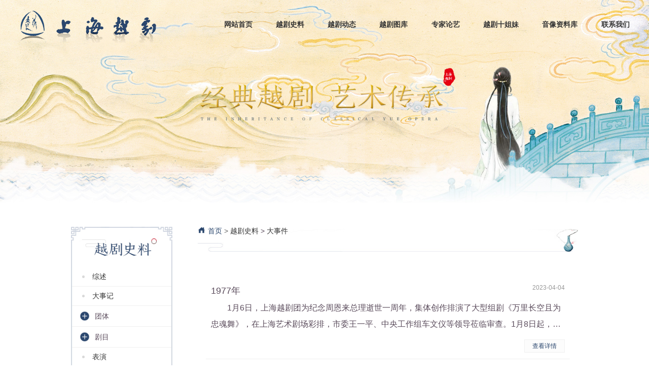

--- FILE ---
content_type: text/html; charset=utf-8
request_url: http://yueju.net/api/story?page=5
body_size: 5524
content:
<!DOCTYPE html>
<html lang="en">

<head>

  <meta name="keywords" content="上海越剧艺术研究中心">
  <meta name="description" content="上海越剧艺术研究中心">
  <meta charset="UTF-8" />
  <meta http-equiv="X-UA-Compatible" content="IE=edge" />
  <meta name="viewport" content="width=device-width, initial-scale=1.0" />
  <title>上海越剧艺术研究中心</title>
  <link rel="stylesheet" href="/web/css/base.css" />
  <link rel="stylesheet" href="/web/css/index.css" />
  <link rel="stylesheet" href="/web/css/animate.css" />
  <link rel="stylesheet" href="/web/css/swiper-bundle.min.css" />
  <link rel="stylesheet" href="/web/css/media.css" />
  <link rel="stylesheet" type="text/css" href="/web/css/normalize.css" />
  <link rel="stylesheet" type="text/css" href="/web/css/demo.css" />
  <link rel="stylesheet" type="text/css" href="/web/css/component.css" />
  <link rel="stylesheet" type="text/css" href="/web/css/fxsmall.css" />

</head>
<body>
<div class="header">
  <div>
    <a href="/">
      <img src="/storage/uploads/20221106/8b8e5957c1b650542325f49e09e32cb0.png" alt="" />
    </a>
  </div>
  <nav id='nav1'>
    <ul class="f14">
      <li>
        <a href="/"><h3 class="fb">网站首页</h3></a>
      </li>
      <!--<li>-->
      <!--  <a href="/api/introduce.html"><h3 class="fb">剧院介绍</h3></a>-->
      <!--</li>-->
      <li>
        <a href="/api/history.html"><h3 class="fb">越剧史料</h3></a>
      </li>
      <li>
        <a href="/api/dynamic.html"><h3 class="fb">越剧动态</h3></a>
      </li>
      <li>
        <a href="/api/image.html"><h3 class="fb">越剧图库</h3></a>
      </li>
      <li>
        <a href="/api/expert.html"><h3 class="fb">专家论艺</h3></a>
      </li>
      <li class="showli">
         <a href="/api/sister.html"><h3 class="fb">越剧十姐妹</h3></a>
        <!--<div>-->
        <!--<a href="/api/active.html"><h3 class="fb">活动信息</h3></a>-->
        <!--<a href="/api/chara.html"><h3 class="fb">人物</h3></a>-->
        <!--</div>-->
      </li>
      <li>
        <a href="/api/videocate.html"><h3 class="fb">音像资料库</h3></a>
      </li>
      <li>
        <a href="/api/links.html"><h3 class="fb">联系我们</h3></a>
      </li>
    </ul>
  </nav>
  <nav id='nav2'>
    <img src="/web/img/arow.png" alt="" />
  </nav>
</div>
    <main class="news">
      <section class="banner">
        <img src="/web/img/probanner.jpg" alt="" />
      </section>
      <section class="newmain contain">
        <aside class="newaside">
          <div><img src="/web/img/shi_title1.jpg" alt="" /></div>
          <div>
    <dl>
        <dt class="f14" data-i="0"><a href="/api/descript">综述</a></dt>
    </dl>
    <dl>
        <dt class="f14" data-i="1"><a href="/api/story">大事记</a></dt>
    </dl>
    <dl>
        <dt class="f14" data-i="2"><a href="/api/team">团体</a></dt>
        <dd data-j="20"><a href="/api/group">团体、社区</a></dd>
        <dd data-j="21"><a href="/api/group_form">团体表格</a></dd>
    </dl>
    <dl>
        <dt class="f14" data-i="3"><a href="/api/drama">剧目</a></dt>
        <dd data-j="30"><a href="/api/drama">传统戏与古代剧</a></dd>
        <dd data-j="31"><a href="/api/drama">时装戏与现代剧</a></dd>
    </dl>
    <dl>
        <dt class="f14" data-i="4"><a href="/api/perform">表演</a></dt>
    </dl>
    <dl>
        <dt class="f14" data-i="5"><a href="/api/director">导演</a></dt>
    </dl>
    <dl>
        <dt class="f14" data-i="6"><a href="/api/music">音乐</a></a></dt>
    </dl>
    <dl>
        <dt class="f14" data-i="7"><a href="/api/dance">舞美</a></dt>
    </dl>
    <dl>
        <dt class="f14" data-i="7"><a href="/api/research">理论研究</a></dt>
    </dl>
    <dl>
        <dt class="f14" data-i="8"><a href="/api/show">演出</a></dt>
        <dd data-j="80"><a href="/api/shows">演出</a></dd>
        <dd data-j="81"><a href="/api/shows_form">演出场所表格</a></dd>
        <dd data-j="82"><a href="/api/abroad_form">出国表格</a></dd>
        <dd data-j="83"><a href="/api/movie_form">影视表格</a></dd>
    </dl>
    <dl>
        <dt class="f14" data-i="9"><a href="/api/newspaper">报刊</a></dt>
        <dd data-j="90"><a href="/api/newspapers">报刊</a></dd>
        <dd data-j="91"><a href="/api/news_form">报刊表格</a></dd>
    </dl>
    <dl>
        <dt class="f14" data-i="10"><a href="/api/jargon">行话</a></dt>
    </dl>
    <dl>
        <dt class="f14" data-i="11"><a href="/api/anecdote">轶闻</a></dt>
    </dl>
    <dl>
        <dt class="f14" data-i="12"><a href="/api/special_notes">专记</a></dt>
    </dl>
    <dl>
        <dt class="f14" data-i="13"><a href="/api/characters">人物</a></dt>
    </dl>
    <dl>
        <dt class="f14" data-i="14"><a href="/api/award">获奖</a></dt>
    </dl>
    <!--<dl>-->
    <!--    <dt class="f14" data-i="15"><a href="/api/sister">越剧十姐妹</a></dt>-->
    <!--    <dd data-j="150"><a href="/api/active">活动报告</a></dd>-->
    <!--    <dd data-j="151"><a href="/api/chara">人物</a></dd>-->
    <!--</dl>-->
    <dl style="display: none">
        <dt data-i="16"><a href="">上海越剧院2019年11月份演出</a></dt>
    </dl>
    <dl style="display: none">
        <dt data-i="17"><a href="">上海越剧艺术研究中心</a></dt>
    </dl>
    <dl style="display: none">
        <dt data-i="18"><a href="">上海兰生越剧发展基金简介</a></dt>
    </dl>
</div>
          <div>
            <img src="/web/img/aboutus_bottom.jpg" alt="" />
            <img src="/web/img/sub_type_xiu.png" alt="" />
          </div>
        </aside>
        <article>
          <div class="f14">
            <div>
              <span><a href="/"><img src="/web/img/home.png" alt="" />首页</a></span>
              <span><a href="/api/history">越剧史料</a></span>
              <span><a href="javascript:;">大事件</a></span>
            </div>
          </div>
          <div>
            <ul data-k="0">
                            <li>
                <div>
                  <h4 class="f18">1977年</h4>
                  <span class="f12">2023-04-04</span>
                </div>
                <p class="p">
                  　　1月6日，上海越剧团为纪念周恩来总理逝世一周年，集体创作排演了大型组剧《万里长空且为忠魂舞》，在上海艺术剧场彩排，市委王一平、中央工作组车文仪等领导莅临审查。1月8日起，该剧公演，袁雪芬、范瑞娟、傅全香、徐玉兰、张桂凤等老演员，重新登台演出，中央人民广播电台和上海电视台进行了录音录像。                </p>
                <i>
                  <a class="f12" href="/api/story_details?id=503">查看详情</a>
                </i>
              </li>
                            <li>
                <div>
                  <h4 class="f18">1978年</h4>
                  <span class="f12">2023-04-04</span>
                </div>
                <p class="p">
                  　　春节，上海越剧团推出一台春节演唱会节目，在北京影剧院上演，参加演出的有范瑞娟、傅全香、徐玉兰、王文娟、张桂凤、吴小楼、张国华、史济华、刘觉、孟莉英等，节目有《祥林嫂》、《忠魂曲》、《江姐》、《浪里行》、《红花曲》、《乡邮员》、《园丁之歌》等片断，上海人民广播电台、上海电视台进行录音录像。                </p>
                <i>
                  <a class="f12" href="/api/story_details?id=504">查看详情</a>
                </i>
              </li>
                            <li>
                <div>
                  <h4 class="f18">1979年</h4>
                  <span class="f12">2023-04-04</span>
                </div>
                <p class="p">
                  　　2月28日，《三月春潮》剧组，赴北京参加文化部组织的第四轮全国戏曲调演，获文化部颁发的创作二等奖、演出二等奖。

　　2月，上海越剧院建立两个演出团：一团为男女合演团，主要演员有吕瑞英、金采风、刘觉、史济华、张国华等；二团为女子越剧团，主要演员有徐玉兰、王文娟、范瑞娟、傅全香、徐天红、陆锦花等。                </p>
                <i>
                  <a class="f12" href="/api/story_details?id=505">查看详情</a>
                </i>
              </li>
                            <li>
                <div>
                  <h4 class="f18">1980年</h4>
                  <span class="f12">2023-04-04</span>
                </div>
                <p class="p">
                  　　1月1日～4日，上海越剧院在市体育馆进行迎新年演唱会，剧目有金美芳、谢秀娟的《书馆》；陈琦的《回十八》；王文娟、丁赛君、吴小楼的《书房会》；傅全香、陆锦花的《情探》片断；袁雪芬、徐玉兰、周宝奎、徐天红、徐慧琴等的《送凤冠》。                </p>
                <i>
                  <a class="f12" href="/api/story_details?id=506">查看详情</a>
                </i>
              </li>
                            <li>
                <div>
                  <h4 class="f18">1981年</h4>
                  <span class="f12">2023-04-04</span>
                </div>
                <p class="p">
                  　　2月，静安越剧团在北京影剧院，上演了新编历史剧《光绪皇帝》，由红枫编剧，卓云、孔敏导演，毕春芳、朱祝芬、魏兰芳、陈金莲、潘笑笑主演。                </p>
                <i>
                  <a class="f12" href="/api/story_details?id=507">查看详情</a>
                </i>
              </li>
                            <li>
                <div>
                  <h4 class="f18">1982年</h4>
                  <span class="f12">2023-04-04</span>
                </div>
                <p class="p">
                  　　1月19日～23日，在上海市总工会的安排下，上海越剧院春节慰问演出队，分二路到上海缝纫机二厂、上海无线电十八厂、上海棉纺十二厂、上海皮鞋厂、上海手表二厂、上海毛纺七厂等单位，进行慰问演出活动。                </p>
                <i>
                  <a class="f12" href="/api/story_details?id=508">查看详情</a>
                </i>
              </li>
                            <li>
                <div>
                  <h4 class="f18">1983年</h4>
                  <span class="f12">2023-04-04</span>
                </div>
                <p class="p">
                  　　1月1日，浙江嘉兴地区青年越剧团来沪演出，在共舞台公演了顾锡东编剧的《五女拜寿》，受到上海观众的欢迎和越剧界的好评。

　　1月4日，上海越剧院以学馆毕业的43名男女演员为基础，并补充一、二团部分青年演员，建立上海越剧院三团。                </p>
                <i>
                  <a class="f12" href="/api/story_details?id=509">查看详情</a>
                </i>
              </li>
                            <li>
                <div>
                  <h4 class="f18">1984年</h4>
                  <span class="f12">2023-04-04</span>
                </div>
                <p class="p">
                  &emsp;&emsp;1月1日，著名越剧表演艺术家丁赛君因病去世。

　　3月1日，浙江省越剧小百花演出团一行到沪。上海越剧院副院长张成之代表袁雪芬院长（因公外出）前往迎接。前去欢迎的有越剧前辈艺术家傅全香、徐玉兰、王文娟、张云霞等。3日晚，演出团在人民大舞台首演《五女拜寿》，招待上海文艺界，4日起公演。                </p>
                <i>
                  <a class="f12" href="/api/story_details?id=510">查看详情</a>
                </i>
              </li>
                            <li>
                <div>
                  <h4 class="f18">1985年</h4>
                  <span class="f12">2023-04-04</span>
                </div>
                <p class="p">
                  　　1月，上海电视台摄制的越剧电视连续剧《红楼梦》1～2集，获首届中国戏曲电视连续剧&ldquo;鹰像奖&rdquo;二等奖。该剧编剧徐进、薛允璜，总导演吴琛，电视导演薛英俊，华怡青等主演。                </p>
                <i>
                  <a class="f12" href="/api/story_details?id=511">查看详情</a>
                </i>
              </li>
                            <li>
                <div>
                  <h4 class="f18">1986年</h4>
                  <span class="f12">2023-04-04</span>
                </div>
                <p class="p">
                  　　1月1日，卢湾越剧团在大众剧场首演由顾颂恩、潘文德编剧，筱月英主演的《女中郎》，7月15日起，由中央电视台摄录成电视越剧艺术片。

　　2月23日～3月8日，上海市第三届戏剧节举行，上海越剧院红楼剧团现代戏《瓜园曲》和三团男女合演的《第十二夜》，参加演出。《瓜园曲》获创作演出奖、导演奖、布景设计奖；《第十二夜》获优秀演出奖、导演奖、布景设计奖、灯光设计奖、灯具革新奖、探索奖。史济华获配角奖、孙智君获新人奖。上海越剧院三团演出的《红楼梦》作为本届戏剧节开幕演出，在沪西影剧院举行，意大利、澳大利亚、波兰、美国马戏团总仲裁等外宾出席观看。                </p>
                <i>
                  <a class="f12" href="/api/story_details?id=512">查看详情</a>
                </i>
              </li>
                            <li>
                <div>
                  <h4 class="f18">1987年</h4>
                  <span class="f12">2023-04-04</span>
                </div>
                <p class="p">
                  　　2月21日，上海越剧院一团30余人，在名誉院长袁雪芬带领下，到上海新客站工地慰问演出，参加演出的有：傅全香、金采风、刘觉、金美芳、赵志刚等。同日，红楼剧团30余人在徐玉兰、王文娟、卫震华带领下，到浦东煤气厂慰问演出。                </p>
                <i>
                  <a class="f12" href="/api/story_details?id=513">查看详情</a>
                </i>
              </li>
                            <li>
                <div>
                  <h4 class="f18">1988年</h4>
                  <span class="f12">2023-04-04</span>
                </div>
                <p class="p">
                  　　1月，为了推进体制改革，静安越剧团与上海中药二厂实行厂团挂钩，厂方每年给予剧团6万元的经济资助，剧团为工厂培训文艺骨干，宣传工厂产品。剧团更名为静安双鹤越剧团，中药二厂厂长担任剧团名誉团长。                </p>
                <i>
                  <a class="f12" href="/api/story_details?id=514">查看详情</a>
                </i>
              </li>
                            <li>
                <div>
                  <h4 class="f18">1989年</h4>
                  <span class="f12">2023-04-04</span>
                </div>
                <p class="p">
                  　　1月3日～23日，虹口越剧团应邀参加香港葵青区第二届艺术节，演出了《盘妻索妻》、《天长地久》。团长张乐竺、副团长都丽芳，主要演员有肖雅、韩婷婷、胡蓓华、王晓莹等。                </p>
                <i>
                  <a class="f12" href="/api/story_details?id=515">查看详情</a>
                </i>
              </li>
                            <li>
                <div>
                  <h4 class="f18">1990年</h4>
                  <span class="f12">2023-04-04</span>
                </div>
                <p class="p">
                  　　1月12日～14日，由虹口区文化局、《新民晚报》文艺部等联合主办的&ldquo;韩婷婷演唱艺术专场&rdquo;，在中国剧场举行。

　　1月21日～2月14日，应欧洲5国华侨组织的邀请，上海越剧院范瑞娟、吕瑞英、张桂凤、陆梅英4位演员，带《打金枝》一剧，参加国务院侨务办公室组织的&ldquo;中国民族艺术代表团&rdquo;，赴联邦德国、比利时、卢森堡、荷兰、法国的十余个城市演出。共演出20场，受到侨胞和外国友人的热诚欢迎。                </p>
                <i>
                  <a class="f12" href="/api/story_details?id=516">查看详情</a>
                </i>
              </li>
                            <li>
                <div>
                  <h4 class="f18">1991年</h4>
                  <span class="f12">2023-04-04</span>
                </div>
                <p class="p">
                  　　2月4日，上海越剧院傅全香、徐玉兰、王文娟、金采风、周宝奎、史济华等演员在袁雪芬带领下，赴本市重点工程之一长桥水厂慰问演出。

　　4月，上海越剧院红楼剧团与青年剧团进行人员组合调整，成立以丁志愿为团长的62人的红楼剧团，并于8月15日起，以新的演出阵容，在云峰剧场献演大型古装传奇喜剧《紫玉钗》，由钱惠丽、单仰萍、方亚芬、章瑞虹、裴燕、张咏梅主演。                </p>
                <i>
                  <a class="f12" href="/api/story_details?id=517">查看详情</a>
                </i>
              </li>
                          </ul>
          </div>
          <div class="paging">
            <ul class="pagination"><li><a href="/api/story?page=4">&laquo;</a></li> <li><a href="/api/story?page=1">1</a></li><li><a href="/api/story?page=2">2</a></li><li><a href="/api/story?page=3">3</a></li><li><a href="/api/story?page=4">4</a></li><li class="active"><span>5</span></li><li><a href="/api/story?page=6">6</a></li><li><a href="/api/story?page=7">7</a></li> <li><a href="/api/story?page=6">&raquo;</a></li></ul>          </div>
        </article>
      </section>
    </main>
    <footer id="footer" class="footerbg">
  <img src="/web/img/sub_bottom_bg.jpg" alt="">
  <div class="footer f14">
    <div>
      <span>版权所有：上海越剧艺术研究中心&copy;版权所有</span>
      <i>|</i>
      <a target="_blank" href="https://beian.miit.gov.cn/#/Integrated/index"> 沪ICP备06024322号 -01</a>
    </div>
    <!--<div>-->
    <!--  <a>网站建设</a>-->
    <!--  <a>上海</a>-->
    <!--</div>-->
  </div>
</footer>
<script src="/web/js/jquery.min.js"></script>
<script src="/web/js/index.js"></script>
<script src="/web/js/wow.min.js"></script>

<script src="/web/js/swiper-bundle.js"></script>
  </body>
</html>


--- FILE ---
content_type: text/css
request_url: http://yueju.net/web/css/base.css
body_size: 827
content:
@import url(font.css);
html,
body,
div,
span,
applet,
object,
iframe,
h1,
h2,
h3,
h4,
h5,
h6,
p,
blockquote,
pre,
a,
abbr,
acronym,
address,
big,
cite,
code,
del,
dfn,
em,
font,
img,
ins,
kbd,
q,
s,
samp,
small,
strike,
strong,
sub,
sup,
tt,
var,
b,
u,
i,
center,
dl,
dt,
dd,
ol,
ul,
li,
fieldset,
form,
label,
legend,
table,
caption,
tbody,
tfoot,
thead,
tr,
th,
td,
textarea {
  margin: 0;
  padding: 0;
}
* {
  box-sizing: border-box;
  /*user-select: none;*/
}
a {
  cursor: pointer;
}
address,
cite,
dfn,
em,
var,
i {
  font-style: normal;
}
body {
  --fontf: '楷体';
  font-size: 16px;
  line-height: 1.5;
  font-family: var(--fontf), '宋体', '黑体', '楷体', '仿宋';
  color: #222;
}
table {
  border-collapse: collapse;
  border-spacing: 0;
}
h1,
h2,
h3,
h4,
h5,
h6,
th {
  font-size: 100%;
  font-weight: normal;
}
button,
input,
select,
textarea {
  font-size: 100%;
}
fieldset,
img {
  border: 0;
}
a {
  text-decoration: none;
  color: #333;
  background: none;
}
ul,
ol {
  list-style: none;
}
:focus {
  outline: none;
}
.clearfix {
  clear: both;
  content: "";
  display: block;
  overflow: hidden;
}
.clear {
  clear: both;
}
.container {
  width: 70%;
  margin: 0 auto;
}
.contain {
  width: 1200px;
  margin: 0 auto;
}
.f12 {
  font-size: 12px;
}
.f14 {
  font-size: 14px;
}
.f16 {
  font-size: 16px;
}
.f18 {
  font-size: 18px;
}
.f20 {
  font-size: 20px;
}
.f22 {
  font-size: 22px;
}
.f24 {
  font-size: 24px;
}
.f30 {
  font-size: 30px;
}
.fb {
  font-weight: bold;
}
@media screen and (max-width: 400px) {
  .f12 {
    font-size: 8px;
  }
  .f14 {
    font-size: 10px;
  }
  .f16 {
    font-size: 12px;
  }
  .f18 {
    font-size: 14px;
  }
  .f20 {
    font-size: 16px;
  }
  .f22 {
    font-size: 18px;
  }
  .f24 {
    font-size: 20px;
  }
}


--- FILE ---
content_type: text/css
request_url: http://yueju.net/web/css/index.css
body_size: 7379
content:


.p0{
    text-align: center;
    margin-bottom: 20px;
    font-family:inherit ;
    /*padding: 0 !important;*/
}
.p0 h4{
    display: inline-block;
    margin: 0 auto;
    margin-bottom: 10px;
}
.p0 p{
    text-align: left;
}
.p1{
    padding: 2em;
    padding-top: 0;
}
.header {
  position: fixed;
  z-index: 999;
  top: 0;
  left: 0;
  right: 0;
  height: 100px;
}
.header > div {
  position: absolute;
  top: 20px;
  left: 3%;
}
.header > nav {
  position: absolute;
  top: 40px;
  right: 3%;
  width: 800px;
}
.header > nav ul {
  display: flex;
  justify-content: space-between;
}
.header > nav ul h3:hover {
  color: #2a456c;
}
.header > nav ul h3{
    color: #363636;
}
.header > nav:nth-of-type(2) {
  display: none;
}
.headerbg {
  background: rgba(255, 255, 255, 0.9);
  border-bottom: 2px solid #eeeeee;
}
.nav{
    position: absolute;
    left: 50%;
    bottom: 20px;
    transform: translateX(-50%);
}
.nav li{
    display: inline-block;
    width: 10px;
    height: 10px;
    padding-bottom: 0;
    background-color: #fff;
    border-radius: 50%;
    margin: 0px 5px;
    opacity: 0.2;
    transition: .5s;
    cursor: pointer;
}
.nav li.current{
    opacity: 0.6;
}
.hh3{
    font-size: 30px;
    text-align: center;
    border-bottom: 1px solid rgba(0,0,0,.1);
    padding-bottom: 10px;
}
.charp{
    display: flex;
    justify-content: left;
    flex-wrap: wrap;
}
.charp a{
    width: calc(100% / 11);
    margin-bottom: 20px;
}
footer {
  background: #e9eef4;
}
.footer {
  display: flex;
  justify-content: space-between;
  width: 65%;
  margin: 0 auto;
  padding: 30px 0;
  color: #363636;
}
.footer a {
  color: #696969;
}
.footer a:hover {
  color: #013f9e;
}
.footerbg {
  position: absolute;
  width: 100%;
  height: 300px;
  display: flex;
  justify-content: center;
}
.footerbg > .footer {
  position: absolute;
  width: 70%;
  bottom: 30px;
  padding: 0 !important;
  display: flex;
  justify-content: space-between;
}
.footerbg > div {
  width: 100%;
}
.footerbg img {
  height: 100%;
  width: 100%;
  display: block;
}
.indexfoot {
  display: none;
}
body {
  overflow-x: hidden;
}
.abouth3{
    font-size: 30px;
    white-space: normal;
    line-height: 40px;
    text-align: center;
    border-bottom: 1px solid rgba(240,240,240,1);
    padding-bottom: 10px;
}
.swiper-horizontal > .swiper-pagination-bullets,
.swiper-pagination-bullets.swiper-pagination-horizontal,
.swiper-pagination-custom,
.swiper-pagination-fraction {
  bottom: 130px !important;
}
.swiperindex-pagination {
  position: fixed;
  right: 5% !important;
  top: 50% !important;
  transform: translateY(-50%) !important;
  z-index: 1000 !important;
}
.swiper1 {
  --swiper-pagination-color: #f7f0df;
}
.swiper {
  height: 100vh;
}
.swiper {
  --swiper-theme-color: #ff6600;
  --swiper-pagination-color: #00ff33;
  /* 两种都可以 */
}
.kuang {
  height: 210px;
  width: 80px;
  writing-mode: tb-rl;
  Letter-spacing: 10px;
  display: flex;
  justify-content: center;
  align-items: center;
  position: relative;
  margin: 0 auto;
}
.kuang > *:not(div) {
  position: absolute;
}
.kuang > b:nth-of-type(1) {
  left: 0;
  top: 0;
}
.kuang > b:nth-of-type(2) {
  right: 0;
  bottom: 0;
}
.kuang > i:nth-of-type(1) {
  right: 100%;
  bottom: 20px;
}
.kuang > i:nth-of-type(2) {
  left: 100%;
  top: 30px;
}
.index {
  overflow: hidden;
}
.index .aside {
  display: flex;
  flex-direction: column;
  position: fixed;
  right: 2%;
  top: 50%;
  transform: translateY(-50%);
  width: auto;
}
.index .aside span {
  width: 20px;
  height: 20px;
  border-radius: 50%;
  margin-bottom: 10px;
  display: flex;
  justify-content: center;
  align-items: center;
  cursor: pointer;
}
.index .aside span > b {
  border-radius: 50%;
  width: 10px;
  height: 10px;
  background: #fff;
  box-shadow: 0 0 4px 0 rgba(0, 0, 0, 0.3);
}
.index .aside .astiv {
  border: 2px solid #fff;
}
.index > div {
  height: 100vh;
}
.index >div > .img{
    position: absolute;
    z-index:-1;
    height: 100vh;
    width: 100vw;
    background-repeat: no-repeat;
    background-position: center;
    background-size: auto;
}
.index > div:not(:first-child) {
  display: none;
}
.index .onefloor .zi {
  width: 60%;
  display: flex;
  justify-content: space-between;
  position: absolute;
  z-index: 100;
  top: calc(50% - 6%);
  left: 20%;
}
.index .onefloor .zi span {
  position: absolute;
}
.index .onefloor .zi span:nth-of-type(1) {
  left: 0;
}
.index .onefloor .zi span:nth-of-type(2) {
  left: 10%;
}
.index .onefloor .zi span:nth-of-type(3) {
  left: 20%;
}
.index .onefloor .zi span:nth-of-type(4) {
  left: 30%;
}
.index .onefloor .zi span:nth-of-type(5) {
  left: 50%;
}
.index .onefloor .zi span:nth-of-type(6) {
  left: 60%;
}
.index .onefloor .zi span:nth-of-type(7) {
  left: 70%;
}
.index .onefloor .zi span:nth-of-type(8) {
  left: 80%;
}
.index .onefloor .zi span:nth-of-type(9) {
  right: 0;
  top: 50px;
}
.index .onefloor .down {
  position: absolute;
  bottom: 200px;
  width: 100%;
  left: 0;
  text-align: center;
  animation: downkey 0.8s linear infinite;
  cursor: pointer;
}
@keyframes downkey {
  0% {
    transform: translate(0, 0);
  }
  100% {
    transform: translate(0, 20px);
  }
}
.index .twofloor {
  /*background-image: url('../img/index_bg02.jpg');*/
  /*background-position-y: -35px;*/
  /*background-size: 100%;*/
}
.index .twofloor .zi {
  position: absolute;
  height: 100%;
  top: 0;
  left: 15%;
  z-index: 100;
}
.index .twofloor .zi .twomefa {
  overflow: hidden;
  width: 160px;
  height: 210px;
  top: 230px;
  left: 8%;
}
.index .twofloor .zi .twotextfa {
  right: 28%;
  top: 200px;
}
.index .twofloor .zi .tworwfa {
  top: 210px;
  right: -100px;
}
.index .twofloor .zi > .chuan {
  top: auto;
  bottom: 130px;
  left: 50px;
  animation: chuankey 15s ease-out infinite;
}
@keyframes chuankey {
  0% {
    transform: translate(0, 0);
  }
  50% {
    transform: translate(300px, 100px);
  }
  100% {
    transform: translate(0, 0);
  }
}
.index .twofloor .zi > div {
  overflow: hidden;
  position: absolute;
}
.index .twofloor .zi > div > .twotext {
  display: block;
  width: 200px;
  height: 400px;
  text-indent: 2em;
  writing-mode: tb-rl;
  text-orientation: upright;
  Letter-spacing: 3px;
}
.index .twofloor .zi > div > .twotext p {
  position: absolute;
  top: 12%;
  height: 88%;
  right: 0;
  line-height: 2.75;
}
.index .twofloor .zi > div > .twotext img {
  width: 100%;
  height: 100%;
}
.index .twofloor .zi > div > .tworw {
  height: 700px;
}
.index .twofloor .zi > div > .tworw > img {
  height: 100%;
}
.index .threefloor {
  /*background-image: url(../img/index_bg03.jpg);*/
  /*background-position-y: -35px;*/
  /*overflow: hidden;*/
}
.index .threefloor .zi {
  position: absolute;
  height: 100%;
  top: 0;
  left: 15%;
  z-index: 100;
}
.index .threefloor .zi .threeyuefa {
  right: -3%;
  width: 160px;
}
.index .threefloor .zi .threerwfa {
  top: 350px;
}
.index .threefloor .zi .threetextfa {
  top: 200px;
  left: 27%;
  width: 55%;
}
.index .threefloor .zi > div {
  overflow: hidden;
  position: absolute;
  top: 230px;
}
.index .threefloor .zi > div > .threerw {
  height: 700px;
}
.index .threefloor .zi > div > .threerw img {
  height: 100%;
}
.index .threefloor .zi > div > .threetext {
  overflow: hidden;
}
.index .threefloor .zi > div > .threetext div:first-child {
  display: flex;
}
.index .threefloor .zi > div > .threetext div:first-child h3 {
  padding: 15px 0;
  background: #f1f1f1;
  color: #959595;
}
.index .threefloor .zi > div > .threetext div:first-child h3 i {
  padding: 0 40px;
}
.index .threefloor .zi > div > .threetext div:first-child .yuactive {
  background: #013f9e;
  color: #fff;
}
.index .threefloor .zi > div > .threetext div:first-child .yuactive i {
  animation: ikey 2s ease;
}
@keyframes ikey {
  0% {
    color: #959595;
    background: #f1f1f1;
  }
  100% {
    color: #fff;
    background: #013f9e;
  }
}
.index .threefloor .zi > div > .threetext div:first-child .yuremove {
  animation: rekey 2s ease;
}
.index .threefloor .zi > div > .threetext div:first-child .yuremove i {
  background: #013f9e;
  animation: reikey 1s ease 0.5s forwards;
}
@keyframes reikey {
  0% {
    background: #013f9e;
  }
  100% {
    background: #f1f1f1;
  }
}
@keyframes rekey {
  0% {
    background: #013f9e;
  }
  100% {
    background: #f1f1f1;
  }
}
.index .threefloor .zi > div > .threetext div:nth-child(2) {
  width: 100%;
  border: 2px solid #e4e4e4;
  padding-top: 40px;
}
.index .threefloor .zi > div > .threetext .ione {
  margin-bottom: 40px;
}
.index .threefloor .zi > div > .threetext .ione li {
    position: relative;
    height: 111px;
  /*background: url(../img/index_newslist_bg.png) no-repeat left top;*/
  width: 90%;
  margin-bottom: 3px;
  padding: 20px 20px 30px;
}
.index .threefloor .zi > div > .threetext .ione li img{
    position: absolute;
    left: 0;top: 0;
}
.index .threefloor .zi > div > .threetext .ione li .img1{
    display: block;
    height: 100%;
}
.index .threefloor .zi > div > .threetext .ione li .img2{
    display: none;
    height: 100%;
}
.index .threefloor .zi > div > .threetext .ione li:hover .img2{
    display: block;
}
.index .threefloor .zi > div > .threetext .ione li:hover .img1{
    display: none;
}
.index .threefloor .zi > div > .threetext .ione li:hover{
    /*background: url(../img/threebg.png) no-repeat left top;*/
}
.index .threefloor .zi > div > .threetext .ione li h6 {
  color: #323232;
  margin-bottom: 8px;
}
.index .threefloor .zi > div > .threetext .ione li p {
  text-overflow: ellipsis;
  overflow: hidden;
  display: -webkit-box;
  -webkit-box-orient: vertical;
  -webkit-line-clamp: 2;
  line-height: 1.5;
}
.index .threefloor .zi > div > .threetext .ione a img {
  margin-top: 10px;
}
.index .threefloor .zi > div > .threetext .itwo {
  display: none;
  padding: 20px 0;
}
.index .threefloor .zi > div > .threetext .itwo li {
  padding: 10px 20px;
  display: flex;
  justify-content: space-between;
  align-items: center;
  border-bottom: 1px solid #f0f0f0;
}
.index .threefloor .zi > div > .threetext .itwo li span {
  display: flex;
  align-items: center;
  color: #c8c8c8;
  margin-right: 45px;
}
.index .threefloor .zi > div > .threetext .itwo li span img {
  width: 16px;
  margin-right: 5px;
}
.index .threefloor .zi > div > .threetext .itwo li span i {
  color: #969696;
}
.index .threefloor .zi > div > .threetext .itwo li a img {
  margin-top: 10px;
}
.index .fourfloor {
  background-image: url(../img/index_bg04.jpg);
  background-position-y: -35px;
  overflow: hidden;
}
.index .fourfloor > .container {
  position: relative;
}
.index .fourfloor > .container > div {
  position: absolute;
  overflow: hidden;
}
.index .fourfloor > .container > div > div > img {
  height: 100%;
}
.index .fourfloor > .container > div > span > img {
  width: 100%;
}
.index .fourfloor > .container .fourrw1 {
  height: 750px;
  top: 170px;
  left: -7%;
}
.index .fourfloor > .container .fourrw2 {
  height: 600px;
  top: 290px;
  left: 23%;
}
.index .fourfloor > .container .fourrw3 {
  height: 400px;
  left: 48%;
  top: 460px;
  z-index: 10;
}
.index .fourfloor > .container .fourrw4 {
  top: 450px;
  right: 20%;
}
.index .fourfloor > .container .fourrw4 > div {
  height: 450px;
}
.index .fourfloor > .container .fourtufa {
  top: 250px;
  right: 10%;
  width: 160px;
}
.index .fourfloor > .container .morefa {
  top: 400px;
  right: 25%;
}
.index .fourfloor > .container .fourq1 {
  width: 280px;
  top: 260px;
  left: 40%;
  z-index: 5;
}
.index .fourfloor > .container .fourq1 img {
  animation: q1 3s,q2  5s linear infinite 2s;
}
.index .fourfloor > .container .fourq2 {
  width: 180px;
  left: 45%;
  top: 430px;
}
.index .fourfloor > .container .fourq2 img {
  animation: q1 3s ,q2 8s linear infinite 2s;
}
.index .fourfloor > .container .fourq3 {
  width: 130px;
  left: 53%;
  top: 440px;
  z-index: 3;
}
.index .fourfloor > .container .fourq3 img {
  animation: q1 3s,q2 12s linear infinite 2s;
}
@keyframes q1 {
  0% {
    transform: scale(0);
  }
  100% {
    transform: scale(1);
  }
}
@keyframes q2 {
  0% {
    transform: translateY(0);
  }
  50% {
    transform: translateY(20px);
  }
  100% {
    transform: translateY(0);
  }
}
.index .fivefloor {
  background-image: url(../img/index_bg05.jpg);
  background-position-y: -35px;
  overflow: hidden;
}
.index .fivefloor .container {
  position: relative;
}
.index .fivefloor .container > div {
  position: absolute;
  overflow: hidden;
}
.index .fivefloor .container .fivewe {
  left: 8%;
  top: 330px;
  width: 160px;
}
.index .fivefloor .container .fivewm {
  left: 22%;
  top: 360px;
}
.index .fivefloor .container .fivewm > div {
  display: flex;
  flex-direction: column;
  align-items: center;
}
.index .fivefloor .container .ulfa {
  left: 40%;
  top: 290px;
}
.index .fivefloor .container ul li {
  background-image: url(../img/tel01.png);
  display: flex;
  flex-direction: column;
  padding: 30px 0 10px 70px;
  margin-bottom: 30px;
}
.index .fivefloor .container ul li > span:first-child {
  margin-bottom: 10px;
}
.index .fivefloor .container .fiveaboutfa {
  top: 380px;
  right: 25%;
}
.index .fivefloor .container .fiveabout {
  display: flex;
  flex-direction: column;
  padding: 20px;
}
.index .fivefloor .container .fiveabout b {
  position: absolute;
}
.index .fivefloor .container .fiveabout > b:nth-of-type(1) {
  left: 0;
  top: 0;
}
.index .fivefloor .container .fiveabout > b:nth-of-type(2) {
  right: 0;
  bottom: 0;
}
.index .fivefloor .container .fiveabout > a:nth-of-type(1) {
  margin-bottom: 15px;
}
.index .fivefloor .container .fiveabout a:hover {
  color: #013f9e;
}
aside {
  width: 17%;
  text-align: center;
  vertical-align: bottom;
  margin-top: 10px;
}
aside img {
  height: 100%;
  width: 100%;
}
aside > div:first-child {
  height: 80px;
}
aside > div:nth-child(2) {
  background: url(../img/aboutus_type_bg.jpg) repeat-y top center;
  background-size: 100%;
  text-align: left;
  padding-bottom: 120px;
  min-height: 300px;
}
aside > div:nth-child(2)  dl {
  width: calc(100% - 4px);
  margin: 0 auto;
}
aside > div:nth-child(2)  dl > dt,
aside > div:nth-child(2)  dl dd {
  display: flex;
  align-items: center;
  padding: 10px 0;
  border-bottom: 1px solid #f0f0f0;
}
aside > div:nth-child(2)  dl > dd {
  display: none;
  padding: 10px 0 10px 40px !important;
}
aside > div:nth-child(2)  dl .onemore > img {
  width: 100%;
}
aside > div:nth-child(2)  dl .yuan {
  padding-left: 20px;
}
aside > div:nth-child(2)  dl .openmore {
  padding-left: 15px;
}
aside > div:nth-child(2)  dl .openmore span {
  width: 20px;
  height: 20px;
  margin-right: 10px;
}
aside > div:nth-child(2)  dl > .yuan::before {
  content: '';
  width: 5px;
  height: 5px;
  display: inline-block;
  background: #d9d9d9;
  border-radius: 50%;
  margin-right: 15px;
}
aside > div:nth-child(2)  dl > .yuan:hover::before {
  background: #65beba;
}
aside > div:nth-child(2)  dl > dt:hover {
  background: #eff8f8;
  cursor: pointer;
}
aside > div:nth-child(2)  dl > dd:hover {
  background: #eff8f8;
  cursor: pointer;
}
aside > div:nth-child(3) {
  position: relative;
}
aside > div:nth-child(3) > img {
  height: auto;
}
aside > div:nth-child(3) > img:nth-child(2) {
  position: absolute;
  left: -40%;
  bottom: -20px;
}
section > article {
  width: 80%;
}
section > article > div:nth-child(1) {
  background-image: url(../img/aboutus_mbx.jpg);
  background-size: 100%;
  background-position: bottom;
  background-repeat: no-repeat;
  padding-bottom: 35px;
  padding-top: 10px;
  min-height: 60px;
  display: flex;
  align-items: center;
  margin-bottom: 30px;
}
section > article > div:nth-child(1) > div > span:not(:first-child)::before {
  content: " > ";
}
section > article > div:nth-child(1) span:first-child a {
  color: #2b476e;
}
section > article > div:nth-child(1) span:first-child a:hover {
  border-bottom: 1px solid #2b476e;
}
section > article > div:nth-child(1) span:not(:last-child) {
  color: #666;
}
section > article > div:nth-child(1) img {
  width: 15px;
  height: 13px;
  margin-right: 5px;
}
.p1 li,.p1 dd {
  line-height: 2;
  margin-bottom: 20px;
  padding: 10px;
  border-bottom: 1px solid #f0f0f0;
}
.p1  li,
.p1  dd {
  line-height: 2;
  margin-bottom: 20px;
  padding: 10px;
  border-bottom: 1px solid #f0f0f0;
}
.p1  li > div:first-child,
.p1  dd > div:first-child {
  display: flex;
  justify-content: space-between;
}
.p1  li > div:first-child span,
.p1  dd > div:first-child span {
  color: #969696;
}
.p1  li > div:nth-child(2) a:hover,
.p1  dd > div:nth-child(2) a:hover {
  color: #013f9e;
  transition: all 0.5s;
  -webkit-transition: all 0.5s;
}
.p1  li h5,
.p1  dd h5 {
  font-weight: bold;
}
.p1  i {
  display: block;
  text-align: end;
  margin-top: 10px;
}
.p1  i a {
  color: #2b476e;
  background: rgba(252, 252, 252);
  border: 1px solid #f0f0f0;
  padding: 5px 15px ;
}


section > article > div:nth-child(2) li,
section > article > div:nth-child(2) dd {
  line-height: 2;
  margin-bottom: 20px;
  padding: 10px;
  border-bottom: 1px solid #f0f0f0;
}
section > article > div:nth-child(2) li > div:first-child,
section > article > div:nth-child(2) dd > div:first-child {
  display: flex;
  justify-content: space-between;
}
section > article > div:nth-child(2) li > div:first-child span,
section > article > div:nth-child(2) dd > div:first-child span {
  color: #969696;
}
section > article > div:nth-child(2) li > div:nth-child(2) a:hover,
section > article > div:nth-child(2) dd > div:nth-child(2) a:hover {
  color: #013f9e;
  transition: all 0.5s;
  -webkit-transition: all 0.5s;
}
section > article > div:nth-child(2) li h5,
section > article > div:nth-child(2) dd h5 {
  font-weight: bold;
}
section > article > div:nth-child(2) i {
  display: block;
  text-align: end;
  margin-top: 10px;
}
section > article > div:nth-child(2) i a {
  color: #2b476e;
  background: rgba(252, 252, 252);
  border: 1px solid #f0f0f0;
  padding: 5px 15px ;
}
/*section > article > div > ul,*/
/*section > article > div ol {*/
/*  min-height: 600px;*/
/*}*/
/*section > article > div > dl {*/
/*  min-height: 600px;*/
/*}*/
.dianj{
    display: flex;
    justify-content: space-between;
    align-items: center;
}
.swiper-slide{
    border: 1px solid transparent;
    overflow: hidden;
}
.pagination{
    display: flex !important;
    flex-wrap: wrap;
    justify-content: center;
}
.pagination li{
    display: inline-flex !important;
    flex: 0 !important;
}
/*.paging {*/
/*  display: flex;*/
/*  justify-content: center;*/
/*}*/
/*.paging li{*/
/*    display: inline-flex !important;*/
/*    justify-content: center;*/
/*    align-items: center;*/
/*    text-align: center;*/
/*    width: 45px;height: 40px;*/
/*}*/
.paging a {
  display: flex;
  justify-content: center;
  align-items: center;
  width: 40px;
  height: 40px;
  font-size: 12px;
  background: #f2f2f2;
  border-radius: 5px;
  margin-right: 5px;
  color: #666;
}
.paging span {
  display: flex;
  justify-content: center;
  align-items: center;
  width: 40px;
  height: 40px;
  font-size: 12px;
  background: #fff;
  border-radius: 5px;
  margin-right: 5px;
  border: 1px solid #f2f2f2;
}
.paging > span a {
  height: 40px;
  width: 80px;
}
.paging .nota {
  background: #c8c8c8;
  color: #fff;
  cursor: not-allowed;
}
.paging .page {
  background-color: #2b476e;
  color: #fff;
}
.banner {
  width: 100%;
}
.banner > img {
  width: 100%;
}
main > section:nth-child(2) {
  display: flex;
  justify-content: space-between;
}
.notshow {
  width: 100% !important;
}
.notshow > div:nth-child(1) {
  justify-content: center !important;
}
.notshow h4 {
  text-align: center;
  font-size: 30px;
}
.notshow span,
.notshow i {
  display: none !important;
}
.notshow p {
  overflow: auto;
  display: -webkit-box;
  text-overflow: unset;
  -webkit-box-orient: unset;
}
.notshow > .pages {
  display: flex;
}
.intro .intmain > article > div:nth-child(2) > ul:first-child {
  display: block;
}
.intro .intmain > article p {
  text-indent: 1em;
}
.newmain > article > div:nth-child(2) {
  padding: 2em;
  padding-top: 0;
}
.newmain > article > div:nth-child(2) > ul:first-child p {
  /*display: block;*/
  text-align: left;
}
.newmain > article > div:nth-child(2) .p {
  overflow: hidden;
  display: -webkit-box;
  text-overflow: ellipsis;
  -webkit-box-orient: vertical;
  -webkit-line-clamp: 2;
}
.newmain > article > div:nth-child(2) dd > .pages,
.newmain > article > div:nth-child(2) li > .pages {
  display: none;
  justify-content: space-between;
}
.newmain > article > div:nth-child(2) dd > .pages a,
.newmain > article > div:nth-child(2) li > .pages a {
  text-decoration: none;
}
.newmain .cc p {
  display: block !important;
}
.dynamic dl:not(:first-child) {
  display: block;
}
.dynamic ul:first-child {
  display: block;
}
.dynamic li {
  display: flex;
  flex: 1;
  border-bottom: 1px solid #f0f0f0;
}
.dynamic li > div:first-child {
  width: 20%;
  justify-content: center;
  align-items: center;
  overflow: hidden;
}
.dynamic li > div:first-child  img {
  width: 80%;
  animation: imgantion 1s;
}
@keyframes imgantion {
  0% {
    transform: translate(100px, 100px);
  }
  100% {
    transform: translate(0, 0);
  }
}
.dynamic li > div:nth-child(2) {
  width: 75%;
}
.dynamic li > div:nth-child(2) > div:first-child {
  display: flex;
  justify-content: space-between;
  align-items: center;
}
.dynamic li p {
  overflow: hidden;
  display: -webkit-box;
  text-overflow: ellipsis;
  -webkit-box-orient: vertical;
  -webkit-line-clamp: 2;
}
.dynamic ul:nth-child(2) li {
  flex-direction: column;
  text-align: center;
}
.dynamic ul:nth-child(2) li p {
  display: block;
}
.atlas {
  flex-direction: column;
}
.atlas>ul {
  display: flex;
  flex-wrap: wrap;
  justify-content: space-between;
  width: 100%;
}
.atlas>ul > li {
  padding: 0 2px 2px 0;
  border: 1px solid #e8e8e8;
  width: calc((100% - 40px) / 3);
  margin-bottom: 20px;
}
.atlas>ul > li > div {
  border: 1px solid #e8e8e8;
  padding: 0 2px 1em 0;
}
.atlas>ul > li > div > div {
  width: 100%;
  /*width: 300px;*/
  height: 350px;
  text-align: center;
  overflow: hidden;
  display: flex;
  justify-content: center;
  align-items: center;
  position: relative;
}
.atlas>ul > li > div:hover > div::before {
  content: "";
  display: block;
  width: 100%;
  height: 100%;
  background: rgba(0, 0, 0, 0.3);
  position: absolute;
  pointer-events: none;
}
.atlas>ul > li img {
  width: 120%;
  height: auto;
  animation: atlaskey 1s;
}
@keyframes atlaskey {
  0% {
    transform: translate(200px, 200px);
  }
  100% {
    transform: translate(0, 0);
  }
}
.atlas>ul > li h6 {
  font-weight: bold;
  padding-left: 20px;
  margin-top: 10px;
  margin-bottom: 5px;
}
.atlas>ul > li p {
  padding-left: 20px;
}
.expert>ul {
  display: block;
}
.expert p {
  overflow: hidden;
  display: -webkit-box;
  text-overflow: ellipsis;
  -webkit-box-orient: vertical;
  -webkit-line-clamp: 2;
}
.intmainss>article>div>ul:not(:first-child){
    display: none;
}
/*.about article > div:nth-child(2) > div {*/
/*  display: none;*/
/*}*/
.about aside >div dl a{
    display: block;
}
.about article > div:nth-child(2) > div:first-child {
  display: block;
}
.about article > div:nth-child(2) > div:first-child th:first-child {
  width: 25%;
}
.about article > div:nth-child(2) > div:first-child th:nth-child(2),
.about article > div:nth-child(2) > div:first-child th:nth-child(3) {
  width: 15%;
}
.about article > div:nth-child(2) > div h6 {
  text-align: center;
  font-weight: bold;
  margin-bottom: 20px;
}
.about article > div:nth-child(2) > div table td {
  text-align: left;
  padding-left: 20px;
}
.about article > div:nth-child(2)  h6 {
  font-weight: bold;
  text-align: center;
}
.about article > div:nth-child(2)  p {
  text-indent: 2em;
  margin-top: 20px;
  text-align: left;
}
.about article >div p img{
    max-width: 100% !important;
}
.about4 article > div:nth-child(2) > div {
    text-align: left;
  padding-left: 60px;
  color: #666;
}
.about4 article > div:nth-child(2) form >div{
    margin-bottom: 10px;
}
.about4 article > div:nth-child(2) > div textarea {
  resize: none;
}
.about4 article > div:nth-child(2) > div span {
  vertical-align: top;
  margin-right: 5px;

}
.about4 article > div:nth-child(2) > div textarea,
.about4 article > div:nth-child(2) > div input {
  border: 1px solid #f0f0f0;
  width: 333px;
  margin-bottom: 5px;
  padding: 5px 10px;
    transform: translateY(-5px);
}
.about4 article > div:nth-child(2) > div textarea::placeholder,
.about4 article > div:nth-child(2) > div input::placeholder {
  color: #d0d1dc;
}
.about4 article > div:nth-child(2) > div textarea:focus,
.about4 article > div:nth-child(2) > div input:focus {
  border-color: #4d90cb;
}
.about4 article > div:nth-child(2) > div input[type=button] {
  width: auto;
  color: #fff;
  background: #2a456c;
  padding: 10px 20px;
}

input[type='number'] {
    -moz-appearance:textfield;
}
input[type=number]::-webkit-inner-spin-button,
input[type=number]::-webkit-outer-spin-button {
    -webkit-appearance: none;
    margin: 0;
}
.about table {
  table-layout: fixed;
  width: 100%;
  margin-bottom: 20px;
}
.about table td,
.about table th {
  border: 2px solid #2c2c2c;
  padding: 5px 10px;
  text-align: center;
  color: #666;
  height: 30px;
}
.about table td a,
.about table th a {
  color: #0066cc;
}
.about table th {
  font-weight: bold;
}
.tudetail {
  flex-direction: column;
}
.tudetail > h1 {
  padding-bottom: 20px;
  border-bottom: 1px solid #f0f0f0;
  margin-bottom: 10px;
  text-align: center;
}
.tuswp {
  border: 1px solid #e4e4e4;
  position: relative;
}
.tuswp .swipertu {
  text-align: center;
  width: calc(100% - 100px);
  /*height: calc(100% - 100px);*/
  padding: 50px 0;
}
.tuswp .swipertu img {
  height: 100%;
  width: auto;
  /*width:100%;*/
  scale: 0.9;
}
.tuswp .swipertu {
  --swiper-navigation-size: 0;
}
.tuswp .swiper-button-hidden {
  opacity: 0;
  animation: all 1s;
}
.tuswp .swiper-button-prev,
.tuswp .swiper-button-next {
  height: 120px;
  width: 60px;
  background: #d5d5d5;
  position: absolute;
  z-index: 111;
  --swiper-navigation-size: 0;
}
.tuswp .swiper-button-prev > img,
.tuswp .swiper-button-next > img {
  height: 40%;
}
.tuswp .swiper-button-prev:hover {
  background: #c1c1c1;
  z-index: 111;
}
.tuswp .swiper-button-prev:hover > img {
  transform: translateX(-50px);
  filter: drop-shadow(50px 0 #556b8a);
}
.tuswp .swiper-button-next:hover {
  background: #c1c1c1;
  z-index: 111;
}
.tuswp .swiper-button-next:hover > img {
  transform: translateX(50px);
  filter: drop-shadow(-50px 0 #556b8a);
}
.tuswp .swiper-button-prev,
.tuswp .swprev {
  left: 0;
}
.tuswp .swiper-button-next,
.tuswp .swnext {
  right: 0;
}
.tuswp .swprev,
.tuswp .swnext {
  height: 100%;
  width: 50%;
  position: absolute;
  cursor: pointer;
  top: 0;
  z-index: 100;
}
.newdetail article > div:nth-child(2) {
  padding: 0 10px;
}
.newdetail article > div:nth-child(2) h3 {
  text-align: center;
}
.newdetail article > div:nth-child(2) p {
  padding: 10px 0;
  padding-bottom: 30px;
  border-top: 1px solid #f0f0f0;
}
.newdetail article > div:nth-child(2) p img {
  display: block;
  margin: 0 auto;
}
article .pating {
  display: flex;
  justify-content: space-between;
  padding: 0 2em;
}
article .pating span {
  color: #969696;
}
article .pating span b {
  color: #222;
}
.newrw ul {
  display: flex;
  flex-wrap: wrap;
}
.newrw ul li {
  width: calc((100% - 20px) / 3);
  border: 1px solid #f0f0f0;
  height: 360px;
  margin-right: 10px;
}
.newrw ul li div {
  height: 240px;
  width: 100%;
  overflow: hidden;
  display: flex;
  justify-content: center;
  align-items: center;
}
.newrw ul li a {
  width: 100%;
}
.newrw ul li img {
  width: 100%;
}
.newrw ul li b {
  font-weight: normal;
  color: #666;
}
.newrw ul li p {
  display: -webkit-box;
  overflow: hidden;
  text-overflow: ellipsis;
  -webkit-line-clamp: 2;
  -webkit-box-orient: vertical;
}
.newrw ul li:nth-child(3n) {
  margin-right: 0;
}

.showli >div a{
    display: block;
    text-align: center;
    padding: 5px 0;
}
.showli >div{
    padding-top:10px;
    transition: all 0.3s;
    opacity: 0;
    transform: translateY(-100%);
}
.showli:hover >div{
    opacity: 1;
    transform: translateY(0);
}
.shipinxq{
    display: flex !important;
    flex: 1;
    flex-direction: column;
    gap: 20px;
    justify-content: space-around;
    font-size: 22px;
    text-align: center;
}
.shipinxq h6{
    cursor: pointer;
}
.shipinxq video,.shipinxq audio{
    width: 100%;
}
.shipinxq ul{
    width: 100%;
    display: grid !important;
    grid-template-columns: repeat(3,1fr);
    gap: 20px;
}
.shipinxq ul li{
    display: flex;
    justify-items: flex-start;
    align-items: center;
    gap: 15px;
    border:1px solid #e8e8e8;
    padding: 10px 15px;
    border-radius: 5px;
    transition: 0.3s;
    cursor: pointer;
}
.shipinxq ul li:hover{
    box-shadow: 0 0 4px 4px rgba(0,0,0,0.1);
}
.movevideo{
    display: none;
}
.movevideo{
    position: fixed;
    top: 0;left: 0;right: 0;bottom: 0;
    z-index: 111;
}
.movevideo::before{
    content:'';
    position: fixed;
    top: 0;left: 0;
    right: 0;bottom: 0;
    background: rgba(0,0,0,0.3);
    z-index: 2;
}
.movevideo .video{
    position: fixed;
    max-width: 50%;
    max-height: 50%;
    min-height: 30%;
    min-width: 30%;
    top: 50%;
    left: 50%;
    transform: translate(-50%,-50%);
    z-index: 3;
}
.movevideo .video video,.movevideo .video audio{
    /*height: 100%;*/
    width: 100%;
    object-fit: contain;
}
.qrcode{
    position: fixed;
    z-index: 1111;
    top: 50%;
    right: 100px;
    transform: translateY(-50%);
    max-width: 100px;
    border-radius: 50%;
    width: 60px;
    height: 60px;
    background-color:rgba(0,0,0,0.5) ;
    display: flex;
    flex-direction: column;
    justify-content: center;
    align-items: center;
    color: #fff;
    font-size: 14px;
}
#qrcode{
    padding: 20px;
    background-color: #fff;
    position: fixed;
    z-index: 1111;
    top: 50%;
    left: 50%;
    transform: translate(-50%,-50%);
}
.qrcode:hover{
    color: #fff;
}
.qrcode:active{
    color: #fff;
}
.qrcode-box{
    position: fixed;
    z-index: 111;
    top: 0;left: 0;right: 0;bottom: 0;
    background-color: rgba(0,0,0,0.4);
    display: none;
}
.shipinxq ul li a{
    width: 20px;
    flex-shrink: 0;
    display: flex;
    justify-content: center;
    align-items: center;
}
.shipinxq ul li a img{
    width: 100%;
}
.shipinxq ul li span{
    flex: 1;
    font-size: 14px;
}
    .shipin {
      display: flex;
      justify-content:space-between;
      gap: 3%;
}
.shipinns{
    flex: 1;
  padding-top: 10px;
}
.shipinns ul{
    display: grid;
    grid-template-columns: repeat(3,1fr);
    gap: 20px;
}
@media screen and (max-width:600px){
    .shipinns ul{
        grid-template-columns: 1fr;
    }
    .shipinxq{
        padding-top: 30px;
    }
    .qrcode{
        right: 30px;
        bottom: 30px;
        top: auto;
        width: 50px;
        height: 50px;
        font-size: 12px;
    }
}
.shipinns ul img{
    width: 100%;
}
.shipinns ul span{
    width: 100%;
    text-align: center;
    display: block;
}
.shipinn{
  /*width: 80%;*/
  flex: 1;
  padding-top: 10px;
}
.shipinn>ul {
  display: flex;
  flex-wrap: wrap;
  gap: 20px;
}
.shipinn>ul > li span {
    white-space: nowrap;
    min-width: 100px;
    text-align: center;
  /*padding: 0 2px 2px 0;*/
  /*border: 1px solid #e8e8e8;*/
  /*width: calc((100% - 40px) / 3);*/
  /*margin-bottom: 20px;*/
  /*margin-right: 20px;*/
}
.shipinn ul li a{
    display: flex;
    flex-direction: column;
    align-items: center;
    justify-content: center;
    gap: 10px;
}
.shipinn>ul > li > div {
  border: 1px solid #e8e8e8;
  padding: 0 2px 1em 0;
}
.shipinn>ul > li > div > div {
  width: 100%;
  /*width: 300px;*/
  height: 350px;
  text-align: center;
  overflow: hidden;
  display: flex;
  justify-content: center;
  align-items: center;
  position: relative;
}
.shipinn>ul > li > div:hover > div::before {
  content: "";
  display: block;
  width: 100%;
  height: 100%;
  background: rgba(0, 0, 0, 0.3);
  position: absolute;
  pointer-events: none;
}
.shipinn>ul > li img {
  /*width: 120%;*/
  /*height: auto;*/
  max-width: 100%;
  /*animation: atlaskeys 1s;*/
}
@keyframes atlaskeys {
  0% {
    transform: translate(200px, 200px);
  }
  100% {
    transform: translate(0, 0);
  }
}
@media screen and (max-width:600px){
    .shipinn>ul{
        gap: 18px;
    }
    .shipinxq ul{
        grid-template-columns:1fr;
    }
    .movevideo .video{
        max-width: 100%;
        max-height: 100%;
        min-height: min-content;
        min-width: 80%;
    }
}
.shipinn>ul > li h6 {
  font-weight: bold;
  padding-left: 20px;
  margin-top: 10px;
  margin-bottom: 5px;
}
.shipinn>ul > li p {
  padding-left: 20px;
}
.cebian{
  width: 100%;
  background:url('/web/img/aboutus_type_bg.jpg') repeat-y top center;
  background-size:100%;
  text-align:left;
  padding-bottom:120px;
  min-height:300px;
}
.cebian a{
    font-size: 14px;
  display: flex;
  align-items:center;
  border-bottom:1px solid #f0f0f0;
  padding: 10px 0;
  width: calc(100% - 4px);
  padding-left: 20px;
  position: relative;
}
.cebian a::before{
content:'';
width: 5px;
height : 5px;display: inline-block;background:#d9d9d9 ;border-radius: 50%;margin-right: 15px
}
.shipin aside>div:first-of-type{
  height: 80px;
}
.shipin aside>div:nth-of-type(3){
  position: relative;
}
.shipin aside img{
  width: 100%;
}
.shipin aside>div:nth-of-type(3) img{
  height: auto;
}
.shipin aside{
  width: 17%;
  text-align: center;
  vertical-align:bottom;
  margin-top:10px;
}
aside > div:nth-child(3) > img:nth-child(2){
  position:absolute;
  left: -40%;
  bottom: -20px;
}

.asas *{
        text-indent: 0 !important;
}


--- FILE ---
content_type: text/css
request_url: http://yueju.net/web/css/media.css
body_size: 2796
content:
@media screen and (max-width: 1550px) {
  .index .twofloor{
    background-position-y: -100px;
  }
  .index .onefloor .zi img {
    width: 90%;
  }
  .banner > img{
      scale: 1.2;
  }
  .index .onefloor .down {
    bottom: 160px;
  }
  .index .threefloor {
    background-position-x: -260px;
  }
  .index .twofloor .zi .twomefa {
    left: 10px;
  }
  .index .threefloor .zi{
      left: 8%;
  }
  .index .threefloor .zi .threetextfa{
      width:67%;
  }
  .index .threefloor .zi .threeyuefa{
      right: -26%;
  }
  .index .threefloor .zi > div > .threetext .ione li{
      width: 92%;
  }
  .index .twofloor .zi > div > .tworw > img {
    height: 90%;
  }
  .index .threefloor .zi > div > .threerw img {
    height: 90%;
  }
  .index .fourfloor {
    background-position-x: -150px;
  }
  .index .fourfloor > .container .fourtufa {
    right: -7%;
  }
  .index .fourfloor > .container .fourrw4 {
    right: 6%;
  }
  .index .fourfloor > .container .morefa {
    right: 17%;
  }
  .index .fourfloor > .container .fourrw1 {
    left: -20%;
  }
  .index .fourfloor > .container .fourrw3 {
    left: 52%;
  }
  .index .fourfloor > .container .fourq3 {
    left: 57%;
  }
  .index .fivefloor {
    background-position-x: -150px;
  }
  .index .fivefloor .container .fivewe {
    left: 0;
  }
  .index .fivefloor .container .fiveaboutfa {
    right: 10%;
  }
  .index .fivefloor .container .ulfa {
    left: 45%;
    top: 320px;
  }
  section > aside {
    width: 20%;
  }
  section > article {
    width: 75%;
  }
  .contain{
      width: 1000px;
  }
  .newmain > article > div:nth-child(2) {
    padding: 1em;
  }
  /*.dynamic li > div:first-child {*/
  /*  width: 30%;*/
  /*}*/
  /*.dynamic li > div:nth-child(2) {*/
  /*  width: 67%;*/
  /*}*/
}
@media screen and (max-height: 800px) {
  .swiper-horizontal > .swiper-pagination-bullets,
  .swiper-pagination-bullets.swiper-pagination-horizontal,
  .swiper-pagination-custom,
  .swiper-pagination-fraction {
    bottom: 320px!important;
  }
  .index .twofloor {
    /*background-position-y: -230px;*/
    /*background-position-x: -80px;*/
    background-repeat: no-repeat;
  }
  .index .threefloor .zi > div > .threerw img {
    height: 90%;
  }
  .index .threefloor {
    background-position-y: -80px;
  }
  .index .threefloor .zi .threetextfa {
    top: 160px;
  }
  .index .threefloor .zi .threerwfa {
    top: 250px;
  }
  .index .threefloor .zi > div > .threetext .ione li {
    padding: 10px 20px 15px;
  }
  .index .threefloor .zi > div > .threetext .itwo {
    padding-top: 0;
  }
  .index .fourfloor {
    background-position-x: -150px;
    background-position-y: -150px;
  }
  .index .fourfloor > .container .fourtufa {
    top: 180px;
  }
  .index .fourfloor > .container .fourq1 {
    top: 190px;
  }
  .index .fourfloor > .container .fourq2 {
    top: 340px;
  }
  .index .fourfloor > .container .fourrw4 {
    top: 380px;
  }
  .index .fourfloor > .container .morefa {
    right: 17%;
    top: 320px;
  }
  .index .fourfloor > .container .fourrw1 {
    top: 90px;
  }
  .index .fourfloor > .container .fourrw3 {
    top: 380px;
  }
  .index .fourfloor > .container .fourrw2 {
    top: 210px;
  }
  .index .fourfloor > .container .fourq3 {
    left: 57%;
    top: 360px;
  }
  .index .fivefloor {
    background-position-y: -110px;
  }
  .index .fivefloor .container .fivewe {
    top: 280px;
  }
  .index .fivefloor .container .fiveaboutfa {
    top: 320px;
  }
  .index .fivefloor .container .ulfa {
    top: 230px;
  }
  .index .fivefloor .container .fivewm {
    top: 300px;
  }
}
@media screen and (max-width: 1280px) {
  .index .onefloor .zi img {
    width: 80%;
  }
  .index .onefloor .down {
    bottom: 160px;
  }
  .index .threefloor .zi .threetextfa{
      width:82%;
  }
  .index .threefloor .zi .threeyuefa{
      right: -13%;
  }
  .swiper-horizontal > .swiper-pagination-bullets,
  .swiper-pagination-bullets.swiper-pagination-horizontal,
  .swiper-pagination-custom,
  .swiper-pagination-fraction {
    bottom: 250px!important;
  }
}
@media screen and (max-width: 1024px) {
  .header > nav {
    width: 600px;
  }
  .index .onefloor .zi img {
    width: 60%;
  }
  .index .onefloor .zi span:nth-of-type(9) {
    right: -2%;
    top: 25px;
  }
  .kuang {
    width: 60px;
  }
  .index .twofloor .zi > div > .twotext {
    height: 300px;
  }
  .index .twofloor .zi .tworwfa {
    top: 180px;
    right: -20%;
  }
  .index .twofloor .zi > .chuan {
    bottom: 60px;
    left: 50px;
  }
  .index .twofloor .zi .twotextfa {
    top: 170px;
  }
  .index .threefloor .zi > div > .threetext div:first-child h3 {
    padding: 10px 0;
  }
  .index .threefloor .zi > div > .threetext div:nth-child(2) {
    padding-top: 20px;
    width: 90%;
  }
  .index .threefloor .zi > div > .threetext .ione li {
    width: 100%;
  }
  .index .threefloor .zi > div > .threetext .ione {
    margin-bottom: 20px;
  }
  .index .threefloor .zi .threetextfa {
    width: 80%;
    left: 15%;
  }
  .index .threefloor .zi > div > .threetext div:first-child {
    justify-content: center;
  }
  .threefloor .threerwfa {
    left: -20%;
  }
  .index .threefloor .zi .threeyuefa {
    right: -10%;
  }
  .index .threefloor .zi > div > .threetext .itwo li {
    padding: 5px 20px;
  }
  .fourrw1 img,
  .fourrw2 img,
  .fourrw3 img,
  .fourrw4 img,
  .fourq1 img,
  .fourq2 img,
  .fourq3 img {
    width: 80% !important;
  }
  .index .fourfloor > .container .fourtufa {
    right: -15%;
  }
  .index .fourfloor > .container .morefa {
    right: 5%;
    top: 250px;
  }
  .index .fourfloor > .container .fourrw4 {
    top: 320px;
  }
  .index .fivefloor .container ul li {
    margin-bottom: 15px;
  }
  .index .fivefloor .container .fiveaboutfa {
    right: -5%;
  }
  .index .fivefloor .container .ulfa {
    left: 45%;
  }
  .index .fivefloor .container .fivewe {
    left: -5%;
  }
}
@media screen and (max-width: 600px) {
    #nav1 li{
        padding: 5px 0;
        width: 100%;
        text-align: center;
        background: rgba(54,54,54,.2);
    }
    #nav1 ul{
        transition: all 0.5s;
    }
    .header{
        transition: all 0.5s;
        height: 40px;
    }
    .header > nav{
        right: auto;
    }
  .header > div {
    width: 40%;
    top: 10px;
  }
  .header > div img {
    width: 100%;
  }
  .header > nav:nth-of-type(1) {
    width: 100%;
  }
  .header > nav:nth-of-type(1) > ul {
    flex-direction: column;
    align-items: center;
    transform: translateY(-150%);
  }
  .header > nav:nth-of-type(2) {
    display: block;
    position: absolute;
    top: 15px;
    right: 20px;
    width: auto;
  }
  .header > nav:nth-of-type(2) > img {
    width: 30px;
    height: 20px;
  }
  .banner {
    overflow: hidden;
    display: flex;
    justify-content: center;
  }
  .banner img {
    width: 150%;
  }
  .footer {
    flex-direction: column;
  }
  .footerbg {
    height: 150px;
  }
  .aside {
    display: none !important;
  }
  .index .onefloor .zi span:not(:last-child) {
    position: static;
    width: 25%;
  }
  .index .onefloor .zi span:last-child {
    text-align: right;
    right: -12%;
    top: 100px;
  }
  .index .onefloor .zi span:last-child img {
    width: 60%;
  }
  .index .onefloor .zi {
    width: 70%;
    left: 15%;
    flex-wrap: wrap;
  }
  .index .onefloor .zi img {
    width: 100%;
  }
  .index .twofloor .zi .twomefa {
    bottom: 30px;
    left: -10%;
    top: auto;
    width: auto;
    height: auto;
  }
  .index .twofloor {
    overflow: hidden;
  }
  .index .twofloor .zi > div > .tworw {
    height: 400px;
  }
  .kuang {
    writing-mode: horizontal-tb;
    width: 140px;
    height: 60px;
    Letter-spacing: 5px;
  }
  .kuang i {
    display: none;
  }
  .index .twofloor .zi > .chuan {
    display: none;
  }
  .index .twofloor .zi > div > .twotext p {
    line-height: 1.7;
  }
  .index .twofloor .zi .twotextfa {
    left: -10%;
    right: auto;
    top: 120px;
  }
  .index .twofloor .zi > div > .twotext img {
    height: 80%;
  }
  .index .twofloor .zi .tworwfa {
    top: 400px;
  }
  .index .threefloor .zi > div > .threerw {
    height: 400px;
  }
  .index .threefloor .zi .threerwfa {
    top: 290px;
  }
  .index .threefloor .zi > div > .threetext div:first-child h3 i {
    padding: 0 15px;
  }
  .index .threefloor .zi > div > .threetext div:nth-child(2) {
    width: 100%;
  }
  .index .threefloor .zi .threetextfa {
    width: 95%;
    left: 30%;
  }
  .index .threefloor .zi .threeyuefa {
    left: -12%;
  }
  .index .fourfloor > .container .fourrw1 {
    display: none;
  }
  .index .fourfloor > .container .fourrw2 {
    height: 500px;
    left: -20%;
    z-index: 10;
  }
  .index .fourfloor > .container .fourtufa {
    top: 120px;
  }
  .index .fourfloor > .container .morefa {
    right: 50%;
    top: 170px;
  }
  .index .fourfloor > .container .fourrw4 {
    top: 340px;
    right: -30%;
    z-index: 10;
  }
  .index .fourfloor > .container .fourrw4 > div {
    height: 330px;
  }
  .index .fourfloor > .container .fourq1 {
    left: 10%;
    z-index: 1;
  }
  .index .fourfloor > .container .fourq2 {
    left: 20%;
  }
  .index .fourfloor > .container .fourq3 {
    left: 48%;
  }
  .index .fourfloor > .container .fourrw3 {
    left: 28%;
  }
  .index .fivefloor .container .fivewe {
    left: -15%;
    top: 90px;
  }
  .index .fivefloor .container .fivewm {
    left: -10%;
    top: 480px;
  }
  .index .fivefloor .container ul li {
    padding: 30px 0 10px 50px;
    background-repeat: no-repeat;
    width: 320px;
  }
  .index .fivefloor .container .fiveaboutfa {
    top: 520px;
    left: 40%;
    right: auto;
  }
  .index .fivefloor .container .fiveabout {
    padding: 10px;
    width: 200px;
  }
  .contain {
    width: 90%;
  }
    .index .threefloor .zi > div > .threetext .ione li h6{
      white-space: nowrap;
  }
  .index .threefloor .zi > div > .threetext .ione li p{
      -webkit-line-clamp:3;
  }
  .index .threefloor .zi > div > .threetext .ione{
      overflow-y: auto;
     max-height: 500px;
  }
  .index .threefloor .zi > div > .threetext .ione li:hover .img1,.index .threefloor .zi > div > .threetext .ione li:hover .img2{
      display: none !important;
  }
  .index .threefloor .zi > div > .threetext .ione li img{
      display: none !important;
      padding-bottom: 10px;
  }
  .index .threefloor .zi > div > .threetext .ione li{
      height: auto !important;
  }
  .dynamic li > div:first-child img{
      width: 100%;
  }
  .dynamic li > div:nth-child(2) > div:first-child{
      flex-direction: column;
  }
  main > section:nth-child(2) {
    flex-direction: column;
  }
  aside,
  article {
    width: 100% !important;
  }
  aside > div:nth-child(3) {
    display: none;
  }
  aside > div:nth-child(2) {
    padding-bottom: 10px;
    min-height: auto;
    background: none;
  }
  aside > div:first-child {
    display: none;
  }
  article > div:nth-child(1) {
    margin-bottom: 0;
  }
  article > div > dl,
  article > div ul,
  article > div ol {
    min-height: auto;
  }
  .dynamic aside,
  .expert aside {
    display: none;
  }
  .dynamic li,
  .expert li {
    flex-direction: column;
  }
  .dynamic p,
  .expert p {
    -webkit-line-clamp: 5;
  }
  .dynamic li > div:first-child {
    width: 100%;
    justify-content: center !important;
  }
  .dynamic li > div:nth-child(2) {
    width: 100%;
  }
  .atlas ul > li {
    width: 100%;
  }
  .about article > div:nth-child(2) > div:nth-child(4) {
    padding-left: 0;
  }
  .about article > div:nth-child(2) > div {
    overflow-x: auto;
  }
  .about article > div:nth-child(2) table {
    min-width: 550px;
  }
  .about article > div:nth-child(2) > div:nth-child(2) tr > td:first-child {
    width: 40%;
  }
  .swipertu img {
    width: 100%;
    height: auto;
  }
  .tuswp .swiper-button-prev,
  .tuswp .swiper-button-next {
    display: none;
  }
  .tuswp .swiper {
    height: auto;
  }
  .tuswp .swiper-wrapper {
    flex-direction: column;
  }
  .tuswp .swiper-slide {
    padding: 10px;
  }
  .swprev,
  .swnext {
    display: none;
  }
  .index .fivefloor .container .ulfa{
      left: -5%;
      top: 160px;
  }
  .about article > div:nth-child(2) p img {
  width: 100%;
  display: block;
}
.showli >div{
    display: none;
}
/*.shipinxq{*/
/*    padding: 85px 0;*/
/*}*/
/*.shipinn ul{*/
/*    flex-direction: column;*/
/*}*/
/*.shipinn ul li{*/
/*    width: 100%;*/
/*}*/
#nav1{
    pointer-events: none;
}
#nav1 ul{
    pointer-events: auto;
}
.index .twofloor .zi > div > .twotext{
    width: 80vw;
}
.pagination > li{
    width: auto !important;
}
}
@media screen and (max-width:2600px){
    .index .threefloor .zi > div > .threetext .ione li{
        height: 150px;
    }
    .index .threefloor .zi > div > .threetext .ione li p{
        -webkit-line-clamp:5;
    }
}
@media screen and (max-width:2400px){
    .index .threefloor .zi > div > .threetext .ione li{
        height: 140px;
    }
    .index .threefloor .zi > div > .threetext .ione li p{
        -webkit-line-clamp:4;
    }
}
@media screen and (max-width:2200px){
    .index .threefloor .zi > div > .threetext .ione li{
        height: 125px;
    }
    .index .threefloor .zi > div > .threetext .ione li p{
        -webkit-line-clamp:3;
    }
}

--- FILE ---
content_type: text/css
request_url: http://yueju.net/web/css/demo.css
body_size: 1639
content:
@import url(https://fonts.googleapis.com/css?family=Lato:300,400,700);
@font-face {
	font-weight: normal;
	font-style: normal;
	font-family: 'codropsicons';
	src:url('../fonts/codropsicons/codropsicons.eot');
	src:url('../fonts/codropsicons/codropsicons.eot?#iefix') format('embedded-opentype'),
		url('../fonts/codropsicons/codropsicons.woff') format('woff'),
		url('../fonts/codropsicons/codropsicons.ttf') format('truetype'),
		url('../fonts/codropsicons/codropsicons.svg#codropsicons') format('svg');
}

*, *:after, *:before { -webkit-box-sizing: border-box; -moz-box-sizing: border-box; box-sizing: border-box; }
.clearfix:before, .clearfix:after { content: ''; display: table; }
.clearfix:after { clear: both; }

body { background-color: #fff; color: #5b4c5c; font-size: 100%; line-height: 1.25; font-family: Arial, sans-serif; }

a {
	/*color: #928792;*/
	text-decoration: none;
	outline: none;
}

a:hover, a:focus {
	color: #726973;
}

.codrops-header {
	margin: 0 auto;
	padding: 2em 2em 0;
	text-align: center;
}

.demo-2 .codrops-header {
	position: absolute;
	top: 0;
	width: 100%;
	color: #fff;
	z-index: 10000;
	padding: 0;
}

.codrops-header h1 {
	margin: 0;
	font-weight: 300;
	font-size: 2.5em;
	padding-top: 0.2em;
}

.demo-2 .codrops-header h1 {
	padding-top: 1em;
}

.codrops-header h1 span {
	display: block;
	padding: 0 0 0.6em 0.1em;
	font-size: 0.6em;
	opacity: 0.6;
}

/* Demo Buttons */
.codrops-demos {
	margin: 0 auto;
	padding: 20px 0;
}

.codrops-demos a {
	display: inline-block;
	font-weight: 400;
	padding: 5px 2px;
	margin: 10px;
	text-transform: uppercase;
	letter-spacing: 1px;
	box-shadow: 0 1px 0 #928792;
	-webkit-transition: box-shadow 0.5s;
	transition: box-shadow 0.2s;
}

.codrops-demos a:hover {
	box-shadow: 0 4px 0 #928792;
}

.codrops-demos a:active,
.codrops-demos a.current-demo {
	box-shadow: 0 4px 0#e74c3c;
	color: #726973;
}

/* To Navigation Style */
.codrops-top {
	width: 100%;
	text-transform: uppercase;
	font-weight: 700;
	font-size: 0.69em;
	line-height: 2.2;
	text-align: left;
}

.codrops-top a {
	display: inline-block;
	padding: 0 1em;
	text-decoration: none;
	letter-spacing: 1px;
}

.demo-2 .codrops-top a:hover {
	color: #f0f0f0;
}

.codrops-top span.right {
	float: right;
}

.codrops-top span.right a {
	display: block;
	float: left;
}

.codrops-icon:before {
	margin: 0 4px;
	text-transform: none;
	font-weight: normal;
	font-style: normal;
	font-variant: normal;
	font-family: 'codropsicons';
	line-height: 1;
	speak: none;
	-webkit-font-smoothing: antialiased;
}

.codrops-icon-drop:before {
	content: "\e001";
}

.codrops-icon-prev:before {
	content: "\e004";
}

section {
	padding: 0 0 2em;
	/*text-align: center;*/
}

.dummy {
	font-size: 1.75em;
	color: #aaa;
	text-align: justify;
	width: 65%;
	margin: 0 auto;
	padding-top: 3.5em;
}

.dummy h2 {
	text-align: center;
}

.dummy p {
	line-height: 1.4;
	position: relative;
	font-weight: 300;
	margin: 0 0 0.65em;
}

.dummy p:last-child::after {
	content: '';
	position: absolute;
	bottom: 0;
	left: 0;
	height: 120px;
	width: 100%;
	background-image: linear-gradient(to bottom, transparent, white);
}

.related p {
	font-size: 1.5em;
}

.related > a {
	border: 3px solid #928792;
	display: inline-block;
	text-align: center;
	margin: 20px 10px;
	padding: 25px;
	-webkit-transition: color 0.3s, border-color 0.3s;
	transition: color 0.3s, border-color 0.3s;
}

.related a:hover {
	border-color: #726973;
}

.related a img {
	max-width: 100%;
	opacity: 0.8;
	-webkit-transition: opacity 0.3s;
	transition: opacity 0.3s;
}

.related a:hover img,
.related a:active img {
	opacity: 1;
}

.related a h3 {
	margin: 0;
	padding: 0.5em 0 0.3em;
	max-width: 300px;
	text-align: left;
}

/* Custom select style, from: https://coderwall.com/p/w7npmq and http://codepen.io/gnclmorais/pen/cHkqt */
.custom-select {
	padding: 0;
	border: 3px solid #5b4c5c;
	width: 300px;
	margin: 20px auto 25px;
	overflow: hidden;
	font-size: 1.2em;
	background: transparent url(../img/triangle_dark.png) no-repeat 94% 50%;
}

.custom-select select {
	padding: 10px 15px;
	cursor: pointer;
	width: 100%;
	color: #5b4c5c;
	border: none;
	box-shadow: none;
	background-color: transparent;
	background-image: none;
	-webkit-appearance: none;
	-moz-appearance: none;
	appearance: none;
	text-indent: 0.01px;
    text-overflow: '';
}

.custom-select select:focus {
	outline: none;
}

@media screen and (max-width: 25em) {

	.codrops-icon span {
		display: none;
	}

}

--- FILE ---
content_type: text/css
request_url: http://yueju.net/web/css/component.css
body_size: 1069
content:
@font-face {
	font-family: 'fontawesome';
	src:url('../fonts/fontawesome/fontawesome.eot?-ulzwqn');
	src:url('../fonts/fontawesome/fontawesome.eot?#iefix-ulzwqn') format('embedded-opentype'),
		url('../fonts/fontawesome/fontawesome.woff?-ulzwqn') format('woff'),
		url('../fonts/fontawesome/fontawesome.ttf?-ulzwqn') format('truetype'),
		url('../fonts/fontawesome/fontawesome.svg?-ulzwqn#fontawesome') format('svg');
	font-weight: normal;
	font-style: normal;
} /* Made with http://icomoon.io/app */



/* This is the style for the dummy image slider. Animations are in fx[type].css */

.component {
	margin: 0 auto;
	position: relative;
	/* margin-bottom: 40px; */
	max-width: 100%;
	height: 100%;
}

/* .component-small {
	width: 650px;
	height: 290px;
} */

.component-fullwidth {
	width: 100%;
	height: 600px;
	margin-bottom: 0;
	background: #333;
}

.component-transparent {
	width: 900px;
	height: 500px;
}

.component > ul {
	width: 100%;
	max-width: 100%;
	height: 100%;
	position: relative;
	list-style: none;
	padding: 0;
	margin: 0 auto;
}

/* .component-small > ul {
	width: 450px;
} */

.component-fullwidth > ul {
	overflow: hidden;
}

.component-transparent > ul {
	width: 112px;
}

.component .itemwrap li {
	width: 100%;
	height: 100%;
	position: absolute;
	top: 0;
	left: 0;
	pointer-events: none;
	opacity: 0;
	z-index: 999;
}

.component-fullwidth li {
	overflow: hidden;
}

.component .itemwrap .current {
	opacity: 1;
	pointer-events: auto;
	z-index: 1000;
}

.component li img {
	display: block;
	width: 100%;
	height: 100%;
}

.component-fullwidth li img {
	min-width: 100%;
	max-width: none;
	position: absolute;
	left: 50%;
	-webkit-transform: translateX(-50%);
	transform: translateX(-50%);
}

.component nav a {
	position: absolute;
	width: 60px;
	height: 60px;
	color: #5b4c5c;
	outline: none;
	overflow: hidden;
	text-align: center;
	line-height: 200px;
	top: 50%;
	-webkit-transform: translateY(-50%);
	transform: translateY(-50%);
}

.component-small nav a.prev,
.component-transparent nav a.prev {
	left: 0px;
}

.component-small nav a.next,
.component-transparent nav a.next {
	right: 0px;
}

.component-fullwidth nav a {
	top: 100%;
	margin-top: 25px;
	left: 50%;
	-webkit-transform: translateY(0%);
	transform: translateY(0%);
}

.component-fullwidth nav a.prev {
	margin-left: -80px;
}

.component-fullwidth nav a.next {
	margin-left: 20px;
}

.component nav a::before {
	position: absolute;
	left: 0;
	top: 0;
	width: 100%;
	line-height: 60px;
	height: 100%;
	font-family: 'fontawesome';
	font-size: 60px;
	speak: none;
	font-style: normal;
	font-weight: normal;
	font-variant: normal;
	text-transform: none;
	line-height: 1;
	opacity: 0.5;
	-webkit-font-smoothing: antialiased;
	-moz-osx-font-smoothing: grayscale;
}

.component nav a:hover::before {
	opacity: 1;
}

a.prev::before {
	content: "\e601";
}

a.next::before {
	content: "\e600";
}

@media screen and (max-width: 35.5em) {
	.component-small nav a {
		top: 100%;
		margin-top: 10px;
		-webkit-transform: translateY(0%);
		transform: translateY(0%);
	}

	.component-small nav a.prev {
		left: 50%;
		margin-left: -80px;
	}

	.component-small nav a.next {
		margin-left: 20px;
		right: auto;
		left: 50%;
	}
}


--- FILE ---
content_type: text/css
request_url: http://yueju.net/web/css/fxsmall.css
body_size: 5217
content:
/* 4 classes: navInLeft, navInRight, navOutLeft, navOutRight */

/*****************************************/
/* Corner scale */
/*****************************************/

.fxCorner .navOutNext {
	-webkit-transform-origin: 0% 100%;
	transform-origin: 0% 100%;
	-webkit-animation: cornerScaleDown 0.3s forwards ease-in-out;
	animation: cornerScaleDown 0.3s forwards ease-in-out;
}

.fxCorner .navInNext {
	opacity: 1;
	-webkit-transform-origin: 100% 0%;
	transform-origin: 100% 0%;
	-webkit-animation: cornerScaleUp 0.3s 0.1s forwards ease-in-out;
	animation: cornerScaleUp 0.3s 0.1s forwards ease-in-out;
}

.fxCorner .navOutPrev {
	-webkit-transform-origin: 100% 0%;
	transform-origin: 100% 0%;
	-webkit-animation: cornerScaleDown 0.3s forwards ease-in-out;
	animation: cornerScaleDown 0.3s forwards ease-in-out;
}

.fxCorner .navInPrev {
	opacity: 1;
	-webkit-transform-origin: 0% 100%;
	transform-origin: 0% 100%;
	-webkit-animation: cornerScaleUp 0.3s 0.1s forwards ease-in-out;
	animation: cornerScaleUp 0.3s 0.1s forwards ease-in-out;
}

@-webkit-keyframes cornerScaleUp {
	from {
		-webkit-transform: scale(0);
	}
	to {
		-webkit-transform: scale(1);
	}
}

@keyframes cornerScaleUp {
	from {
		-webkit-transform: scale(0);
		transform: scale(0);
	}
	to {
		-webkit-transform: scale(1);
		transform: scale(1);
	}
}

@-webkit-keyframes cornerScaleDown {
	from {} /* Fixes Chrome issue 35.0.1916.114 (easing breaks) */
	50% {
		-webkit-transform: scale(1.1);
	}
	100% {
		-webkit-transform: scale(0);
	}
}

@keyframes cornerScaleDown {
	from {} /* Fixes Chrome issue 35.0.1916.114 (easing breaks) */
	50% {
		-webkit-transform: scale(1.1);
		transform: scale(1.1);
	}
	100% {
		-webkit-transform: scale(0);
		transform: scale(0);
	}
}

/*****************************************/
/* Vertical scale */
/*****************************************/

.fxVScale .navOutNext {
	-webkit-animation: scaleDownNext 0.3s forwards ease-in-out;
	animation: scaleDownNext 0.3s forwards ease-in-out;
}

.fxVScale .navInNext {
	-webkit-animation: scaleUpNext 0.3s 0.2s forwards ease-in-out;
	animation: scaleUpNext 0.3s 0.2s forwards ease-in-out;
}

.fxVScale .navOutPrev {
	-webkit-animation: scaleDownPrev 0.3s forwards ease-in-out;
	animation: scaleDownPrev 0.3s forwards ease-in-out;
}

.fxVScale .navInPrev {
	-webkit-animation: scaleUpPrev 0.3s 0.2s forwards ease-in-out;
	animation: scaleUpPrev 0.3s 0.2s forwards ease-in-out;
}

@-webkit-keyframes scaleDownNext {
	from {} /* Fixes Chrome issue 35.0.1916.114 (easing breaks) */
	50% {
		-webkit-transform: translateY(-25%) scale(1.1);
		opacity: 1;
	}
	100% {
		-webkit-transform: translateY(75%) scale(0);
		opacity: 0;
	}
}

@keyframes scaleDownNext {
	from {} /* Fixes Chrome issue 35.0.1916.114 (easing breaks) */
	50% {
		-webkit-transform: translateY(-25%) scale(1.1);
		transform: translateY(-25%) scale(1.1);
		opacity: 1;
	}
	100% {
		-webkit-transform: translateY(75%) scale(0);
		transform: translateY(75%) scale(0);
		opacity: 0;
	}
}

@-webkit-keyframes scaleUpNext {
	from {
		-webkit-transform: translateY(-75%) scale(0);
	}
	to {
		-webkit-transform: translateY(0) scale(1);
		opacity: 1;
	}
}

@keyframes scaleUpNext {
	from {
		-webkit-transform: translateY(-75%) scale(0);
		transform: translateY(-75%) scale(0);
	}
	to {
		-webkit-transform: translateY(0) scale(1);
		transform: translateY(0) scale(1);
		opacity: 1;
	}
}

@-webkit-keyframes scaleDownPrev {
	from {} /* Fixes Chrome issue 35.0.1916.114 (easing breaks) */
	50% {
		-webkit-transform: translateY(25%) scale(1.1);
		opacity: 1;
	}
	100% {
		-webkit-transform: translateY(-75%) scale(0);
		opacity: 0;
	}
}

@keyframes scaleDownPrev {
	from {} /* Fixes Chrome issue 35.0.1916.114 (easing breaks) */
	50% {
		-webkit-transform: translateY(25%) scale(1.1);
		transform: translateY(25%) scale(1.1);
		opacity: 1;
	}
	100% {
		-webkit-transform: translateY(-75%) scale(0);
		transform: translateY(-75%) scale(0);
		opacity: 0;
	}
}

@-webkit-keyframes scaleUpPrev {
	from {
		-webkit-transform: translateY(75%) scale(0);
	}
	to {
		-webkit-transform: translateY(0) scale(1);
		opacity: 1;
	}
}

@keyframes scaleUpPrev {
	from {
		-webkit-transform: translateY(75%) scale(0);
		transform: translateY(75%) scale(0);
	}
	to {
		-webkit-transform: translateY(0) scale(1);
		transform: translateY(0) scale(1);
		opacity: 1;
	}
}

/*****************************************/
/* Fall */
/*****************************************/

.fxFall .navOutNext {
	-webkit-animation: slideDown 0.4s forwards;
	animation: slideDown 0.4s forwards;
}

.fxFall .navInNext {
	-webkit-animation: showUp 0.4s forwards;
	animation: showUp 0.4s forwards;
}

.fxFall .navOutPrev {
	-webkit-animation: hideDown 0.4s forwards;
	animation: hideDown 0.4s forwards;
}

.fxFall .navInPrev {
	-webkit-animation: slideUp 0.4s forwards;
	animation: slideUp 0.4s forwards;
}

@-webkit-keyframes slideDown {
	from {} /* Fixes Chrome issue 35.0.1916.114 (easing breaks) */
	to {
		-webkit-transform: translateY(150%);
		opacity: 0;
	}
}

@keyframes slideDown {
	from {} /* Fixes Chrome issue 35.0.1916.114 (easing breaks) */
	to {
		-webkit-transform: translateY(150%);
		transform: translateY(150%);
		opacity: 0;
	}
}

@-webkit-keyframes showUp {
	from {
		-webkit-transform: scale(0.5);
	}
	to {
		-webkit-transform: scale(1);
		opacity: 1;
	}
}

@keyframes showUp {
	from {
		-webkit-transform: scale(0.5);
		transform: scale(0.5);
	}
	to {
		-webkit-transform: scale(1);
		transform: scale(1);
		opacity: 1;
	}
}

@-webkit-keyframes hideDown {
	from {} /* Fixes Chrome issue 35.0.1916.114 (easing breaks) */
	to {
		-webkit-transform: scale(0.5);
		opacity: 0;
	}
}

@keyframes hideDown {
	from {} /* Fixes Chrome issue 35.0.1916.114 (easing breaks) */
	to {
		-webkit-transform: scale(0.5);
		transform: scale(0.5);
		opacity: 0;
	}
}

@-webkit-keyframes slideUp {
	from {
		-webkit-transform: translateY(150%);
	}
	to {
		-webkit-transform: translateY(0%);
		opacity: 1;
	}
}

@keyframes slideUp {
	from {
		-webkit-transform: translateY(150%);
		transform: translateY(150%);
	}
	to {
		-webkit-transform: translateY(0%);
		transform: translateY(0%);
		opacity: 1;
	}
}

/*****************************************/
/* Forward pulse */
/*****************************************/

.fxFPulse .navOutNext {
	-webkit-animation: elastScaleUp 0.4s forwards;
	animation: elastScaleUp 0.4s forwards;
}

.fxFPulse .navInNext {
	-webkit-animation: growUp 0.4s 0.3s forwards;
	animation: growUp 0.4s 0.3s forwards;
}

.fxFPulse .navOutPrev {
	-webkit-animation: elastScaleDown 0.4s forwards;
	animation: elastScaleDown 0.4s forwards;
}

.fxFPulse .navInPrev {
	-webkit-animation: growDown 0.4s 0.3s forwards;
	animation: growDown 0.4s 0.3s forwards;
}

@-webkit-keyframes elastScaleUp {
	from {} /* Fixes Chrome issue 35.0.1916.114 (easing breaks) */
	30% {
		-webkit-transform: scale(0.7);
		opacity: 1;
	}
	100% {
		-webkit-transform: scale(1.3);
		opacity: 0;
	}
}

@keyframes elastScaleUp {
	from {} /* Fixes Chrome issue 35.0.1916.114 (easing breaks) */
	30% {
		-webkit-transform: scale(0.7);
		transform: scale(0.7);
		opacity: 1;
	}
	100% {
		-webkit-transform: scale(1.3);
		transform: scale(1.3);
		opacity: 0;
	}
}

@-webkit-keyframes growUp {
	0% {
		-webkit-transform: scale(0);
	}
	100% {
		-webkit-transform: scale(1);
		opacity: 1;
	}
}

@keyframes growUp {
	0% {
		-webkit-transform: scale(0);
		transform: scale(0);
	}
	100% {
		-webkit-transform: scale(1);
		transform: scale(1);
		opacity: 1;
	}
}

@-webkit-keyframes elastScaleDown {
	from {} /* Fixes Chrome issue 35.0.1916.114 (easing breaks) */
	30% {
		-webkit-transform: scale(1.3);
		opacity: .5;
	}
	100% {
		-webkit-transform: scale(0);
		opacity: 0;
	}
}

@keyframes elastScaleDown {
	from {} /* Fixes Chrome issue 35.0.1916.114 (easing breaks) */
	30% {
		-webkit-transform: scale(1.3);
		transform: scale(1.3);
		opacity: .5;
	}
	100% {
		-webkit-transform: scale(0);
		transform: scale(0);
		opacity: 0;
	}
}

@-webkit-keyframes growDown {
	0% {
		-webkit-transform: scale(1.3);
	}
	100% {
		-webkit-transform: scale(1);
		opacity: 1;
	}
}

@keyframes growDown {
	0% {
		-webkit-transform: scale(1.3);
		transform: scale(1.3);
	}
	100% {
		-webkit-transform: scale(1);
		transform: scale(1);
		opacity: 1;
	}
}

/*****************************************/
/* Rotate pulse */
/*****************************************/

.fxRPulse .navOutNext {
	-webkit-animation: elastScaleRotateUp 0.4s forwards;
	animation: elastScaleRotateUp 0.4s forwards;
}

.fxRPulse .navInNext {
	-webkit-animation: growRotateUp 0.4s 0.3s forwards;
	animation: growRotateUp 0.4s 0.3s forwards;
}

.fxRPulse .navOutPrev {
	-webkit-animation: elastScaleRotateDown 0.4s forwards;
	animation: elastScaleRotateDown 0.4s forwards;
}

.fxRPulse .navInPrev {
	-webkit-animation: growRotateDown 0.4s 0.3s forwards;
	animation: growRotateDown 0.4s 0.3s forwards;
}

@-webkit-keyframes elastScaleRotateUp {
	from {} /* Fixes Chrome issue 35.0.1916.114 (easing breaks) */
	30% {
		-webkit-transform: rotate(5deg) scale(0.7);
		opacity: 1;
	}
	100% {
		-webkit-transform: rotate(25deg) scale(1.3);
		opacity: 0;
	}
}

@keyframes elastScaleRotateUp {
	from {} /* Fixes Chrome issue 35.0.1916.114 (easing breaks) */
	30% {
		-webkit-transform: rotate(5deg) scale(0.7);
		transform: rotate(5deg) scale(0.7);
		opacity: 1;
	}
	100% {
		-webkit-transform: rotate(25deg) scale(1.3);
		transform: rotate(25deg) scale(1.3);
		opacity: 0;
	}
}

@-webkit-keyframes growRotateUp {
	0% {
		-webkit-transform: rotate(-25deg) scale(0);
	}
	100% {
		-webkit-transform: rotate(0deg) scale(1);
		opacity: 1;
	}
}

@keyframes growRotateUp {
	0% {
		-webkit-transform: rotate(-25deg) scale(0);
		transform: rotate(-25deg) scale(0);
	}
	100% {
		-webkit-transform: rotate(0deg) scale(1);
		transform: rotate(0deg) scale(1);
		opacity: 1;
	}
}

@-webkit-keyframes elastScaleRotateDown {
	from {} /* Fixes Chrome issue 35.0.1916.114 (easing breaks) */
	30% {
		-webkit-transform: rotate(-5deg) scale(1.3);
		opacity: .5;
	}
	100% {
		-webkit-transform: rotate(-25deg) scale(0);
		opacity: 0;
	}
}

@keyframes elastScaleRotateDown {
	from {} /* Fixes Chrome issue 35.0.1916.114 (easing breaks) */
	30% {
		-webkit-transform: rotate(-5deg) scale(1.3);
		transform: rotate(-5deg) scale(1.3);
		opacity: .5;
	}
	100% {
		-webkit-transform: rotate(-25deg) scale(0);
		transform: rotate(-25deg) scale(0);
		opacity: 0;
	}
}

@-webkit-keyframes growRotateDown {
	0% {
		-webkit-transform: rotate(10deg) scale(1.3);
	}
	100% {
		-webkit-transform: rotate(0deg) scale(1);
		opacity: 1;
	}
}

@keyframes growRotateDown {
	0% {
		-webkit-transform: rotate(10deg) scale(1.3);
		transform: rotate(10deg) scale(1.3);
	}
	100% {
		-webkit-transform: rotate(0deg) scale(1);
		transform: rotate(0deg) scale(1);
		opacity: 1;
	}
}

/*****************************************/
/* Hearbeat */
/*****************************************/

.fxHearbeat .navOutNext {
	-webkit-animation: scaleUpDown 0.4s forwards ease-in;
	animation: scaleUpDown 0.4s forwards ease-in;
}

.fxHearbeat .navInNext {
	-webkit-animation: growUp 0.4s 0.3s forwards;
	animation: growUp 0.4s 0.3s forwards;
}

.fxHearbeat .navOutPrev {
	-webkit-animation: scaleUpDown 0.4s forwards ease-in;
	animation: scaleUpDown 0.4s forwards ease-in;
}

.fxHearbeat .navInPrev {
	-webkit-animation: growUp 0.4s 0.3s forwards;
	animation: growUp 0.4s 0.3s forwards;
}

@-webkit-keyframes scaleUpDown {
	from {} /* Fixes Chrome issue 35.0.1916.114 (easing breaks) */
	70% {
		-webkit-transform: scale(1.3);
		opacity: .8;
	}
	80% {
		-webkit-transform: scale(1);
		opacity: 1;
		-webkit-animation-timing-function: ease-out;
	}
	100% {
		-webkit-transform: scale(0.5);
		opacity: 0;
		-webkit-animation-timing-function: ease-out;
	}
}

@keyframes scaleUpDown {
	from {} /* Fixes Chrome issue 35.0.1916.114 (easing breaks) */
	70% {
		-webkit-transform: scale(1.3);
		transform: scale(1.3);
		opacity: .8;
	}
	80% {
		-webkit-transform: scale(1);
		transform: scale(1);
		opacity: 1;
		-webkit-animation-timing-function: ease-out;
		animation-timing-function: ease-out;
	}
	100% {
		-webkit-transform: scale(0.5);
		transform: scale(0.5);
		opacity: 0;
		-webkit-animation-timing-function: ease-out;
		animation-timing-function: ease-out;
	}
}

/*****************************************/
/* coverflow */
/*****************************************/

.fxCoverflow .itemwrap {
	-webkit-perspective: 1400px;
	perspective: 1400px;
}

.fxCoverflow .navOutNext {
	-webkit-animation: rotate3DSlideOutLeft 0.3s forwards;
	animation: rotate3DSlideOutLeft 0.3s forwards;
}

.fxCoverflow .navInNext {
	-webkit-animation: rotate3DSlideInRight 0.3s 0.1s forwards;
	animation: rotate3DSlideInRight 0.3s 0.1s forwards;
}

.fxCoverflow .navOutPrev {
	-webkit-animation: rotate3DSlideOutRight 0.3s forwards;
	animation: rotate3DSlideOutRight 0.3s forwards;
}

.fxCoverflow .navInPrev {
	-webkit-animation: rotate3DSlideInLeft 0.3s 0.1s forwards;
	animation: rotate3DSlideInLeft 0.3s 0.1s forwards;
}

@-webkit-keyframes rotate3DSlideOutLeft {
	from {} /* Fixes Chrome issue 35.0.1916.114 (easing breaks) */
	to {
		-webkit-transform: translateX(-40%) rotateY(45deg) translateZ(-300px);
		opacity: 0;
	}
}

@keyframes rotate3DSlideOutLeft {
	from {} /* Fixes Chrome issue 35.0.1916.114 (easing breaks) */
	to {
		-webkit-transform: translateX(-40%) rotateY(45deg) translateZ(-300px);
		transform: translate(-90%,-90%) rotate(90deg) translateZ(-500px);
		opacity: 0;
	}
}

@-webkit-keyframes rotate3DSlideInRight {
	from {
		-webkit-transform: translateX(40%) rotateY(-45deg) translateZ(-300px);
	}
	to {
		-webkit-transform: translateX(0) rotateY(0deg) translateZ(0);
		opacity: 1;
	}
}

@keyframes rotate3DSlideInRight {
	from {
		-webkit-transform: translateX(40%) rotateY(-45deg) translateZ(-300px);
		transform: translateX(40%) rotateY(-45deg) translateZ(-300px);
	}
	to {
		-webkit-transform: translateX(0) rotateY(0deg) translateZ(0);
		transform: translateX(0) rotateY(0deg) translateZ(0);
		opacity: 1;
	}
}

@-webkit-keyframes rotate3DSlideOutRight {
	from {} /* Fixes Chrome issue 35.0.1916.114 (easing breaks) */
	to {
		-webkit-transform: translateX(40%) rotateY(-45deg) translateZ(-300px);
		opacity: 0;
	}
}

@keyframes rotate3DSlideOutRight {
	from {} /* Fixes Chrome issue 35.0.1916.114 (easing breaks) */
	to {
		-webkit-transform: translateX(40%) rotateY(-45deg) translateZ(-300px);
		transform: translateX(40%) rotateY(-45deg) translateZ(-300px);
		opacity: 0;
	}
}

@-webkit-keyframes rotate3DSlideInLeft {
	from {
		-webkit-transform: translateX(-40%) rotateY(45deg) translateZ(-300px);
	}
	to {
		-webkit-transform: translateX(0) rotateY(0deg) translateZ(0);
		opacity: 1;
	}
}

@keyframes rotate3DSlideInLeft {
	from {
		-webkit-transform: translateX(-40%) rotateY(45deg) translateZ(-300px);
		transform: translateX(-40%) rotateY(45deg) translateZ(-300px);
	}
	to {
		-webkit-transform: translateX(0) rotateY(0deg) translateZ(0);
		transform: translateX(0) rotateY(0deg) translateZ(0);
		opacity: 1;
	}
}

/*****************************************/
/* Rotate me softly */
/*****************************************/

.fxRotateSoftly .itemwrap {
	-webkit-perspective: 1600px;
	perspective: 1600px;
}
.fxRotateSoftly .itemwrap .current{
	opacity: 1 !important;
	z-index: 1000;
}
.fxRotateSoftly .itemwrap li{
	-webkit-transform-origin:50% 400%;
	transform-origin:50% 400%;
	opacity: 0;
}
.fxRotateSoftly .navOutNext {
	-webkit-animation: rotate3DOutRight 1s forwards cubic-bezier(0.7, 0, 0.3, 1);
	animation: rotate3DOutRight 1s forwards cubic-bezier(0.7, 0, 0.3, 1);
}
.fxRotateSoftly .navInNext {
	-webkit-animation: slideInFromLeft 1s forwards cubic-bezier(0.7, 0, 0.3, 1);
	animation: slideInFromLeft 1s forwards cubic-bezier(0.7, 0, 0.3, 1);
}

.fxRotateSoftly .navOutPrev {
	-webkit-animation: rotate3DOutLeft 1s forwards cubic-bezier(0.7, 0, 0.3, 1);
	animation: rotate3DOutLeft 1s forwards cubic-bezier(0.7, 0, 0.3, 1);
}

.fxRotateSoftly .navInPrev {
	-webkit-animation: slideInFromRight 0.4s 0.5s forwards cubic-bezier(0.7, 0, 0.3, 1);
	animation: slideInFromRight 1s forwards cubic-bezier(0.7, 0, 0.3, 1);
}

@-webkit-keyframes rotate3DOutRight {
	 from { -webkit-transform: rotate(0deg) translateX(0); opacity: 1;} to { -webkit-transform: rotate(-20deg) translateX(-100%); opacity: 0;}
}

@keyframes rotate3DOutRight {
	from { -webkit-transform: rotate(0deg) translateX(0); transform: rotate(0deg) translateX(0);opacity: 1;} to { -webkit-transform: rotate(-20deg) translateX(-100%); transform: rotate(-20deg) translateX(-100%); opacity: 0;}
}

@-webkit-keyframes slideInFromLeft {
	from { -webkit-transform: rotate(20deg) translateX(100%); } to { -webkit-transform: rotate(0deg) translateX(0); opacity: 1; }
}

@keyframes slideInFromLeft {
	from { -webkit-transform: rotate(20deg) translateX(100%); transform: rotate(20deg) translateX(100%); } to { -webkit-transform: rotate(0deg) translateX(0); transform: rotate(0deg) translateX(0); opacity: 1;}
}

@-webkit-keyframes rotate3DOutLeft {
	from {} /* Fixes Chrome issue 35.0.1916.114 (easing breaks) */
	to {
		opacity: 0; -webkit-transform: scale(0.9);
	}
}

@keyframes rotate3DOutLeft {
	from {} /* Fixes Chrome issue 35.0.1916.114 (easing breaks) */
	to {
		opacity: 0; -webkit-transform: scale(0.9); transform: scale(0.9);
	}
}

@-webkit-keyframes slideInFromRight {
	from {
		-webkit-transform: translateX(100%);
	}
	to {
		-webkit-transform: translateX(0);
		opacity: 1;
	}
}

@keyframes slideInFromRight {
	from {
		-webkit-transform: translateX(100%);
		transform: translateX(100%);
	}
	to {
		-webkit-transform: translateX(0);
		transform: translateX(0);
		opacity: 1;
	}
}

/*****************************************/
/* Deal 'em */
/*****************************************/

.fxDeal .itemwrap {
	-webkit-perspective: 1500px;
	perspective: 1500px;
}

.fxDeal .navOutPrev,
.fxDeal .navOutNext {
	opacity: 1;
	-webkit-animation: scaleDown 0.5s forwards;
	animation: scaleDown 0.5s forwards;
}

.fxDeal .navInNext {
	z-index: 9999;
	-webkit-animation: throwFromRight 0.4s 0.1s forwards ease-out;
	animation: throwFromRight 0.4s 0.1s forwards ease-out;
}

.fxDeal .navInPrev {
	z-index: 9999;
	-webkit-animation: throwFromLeft 0.4s 0.1s forwards ease-out;
	animation: throwFromLeft 0.4s 0.1s forwards ease-out;
}

.fxDeal li::after {
	content: '';
	position: absolute;
	top: 0;
	left: 0;
	width: 100%;
	height: 100%;
	opacity: 0;
	pointer-events: none;
	background-color: rgba(0,0,0,0.3);
	transition: opacity 0.5s;
}

.fxDeal .navOutPrev::after,
.fxDeal .navOutNext::after {
	opacity: 1;
}

@-webkit-keyframes scaleDown {
	from {} /* Fixes Chrome issue 35.0.1916.114 (easing breaks) */
	to {
		-webkit-transform: scale(0.9);
	}
}

@keyframes scaleDown {
	from {} /* Fixes Chrome issue 35.0.1916.114 (easing breaks) */
	to {
		-webkit-transform: scale(0.9);
		transform: scale(0.9);
	}
}

@-webkit-keyframes throwFromRight {
	from {
		-webkit-transform: translateX(20%) rotateZ(10deg) rotateY(40deg) translateZ(500px);
		opacity: 1;
	}
	to {
		-webkit-transform: translateX(0) rotateZ(0) rotateY(0) translateZ(0);
		opacity: 1;
	}
}

@keyframes throwFromRight {
	from {
		-webkit-transform: translateX(20%) rotateZ(10deg) rotateY(40deg) translateZ(500px);
		transform: translateX(20%) rotateZ(10deg) rotateY(40deg) translateZ(500px);
		opacity: 1;
	}
	to {
		-webkit-transform: translateX(0) rotateZ(0) rotateY(0) translateZ(0);
		transform: translateX(0) rotateZ(0) rotateY(0) translateZ(0);
		opacity: 1;
	}
}

@-webkit-keyframes throwFromLeft {
	from {
		-webkit-transform: translateX(-20%) rotateZ(-10deg) rotateY(-40deg) translateZ(500px);
		opacity: 1;
	}
	to {
		-webkit-transform: translateX(0) rotateZ(0) rotateY(0) translateZ(0);
		opacity: 1;
	}
}

@keyframes throwFromLeft {
	from {
		-webkit-transform: translateX(-20%) rotateZ(-10deg) rotateY(-40deg) translateZ(500px);
		transform: translateX(-20%) rotateZ(-10deg) rotateY(-40deg) translateZ(500px);
		opacity: 1;
	}
	to {
		-webkit-transform: translateX(0) rotateZ(0) rotateY(0) translateZ(0);
		transform: translateX(0) rotateZ(0) rotateY(0) translateZ(0);
		opacity: 1;
	}
}

/*****************************************/
/* Ferris wheel */
/*****************************************/

.fxFerris .navOutNext {
	-webkit-transform-origin: 400% 50%;
	transform-origin: 400% 50%;
	-webkit-animation: RotateTranslatedToRight 0.2s forwards ease-out;
	animation: RotateTranslatedToRight 0.2s forwards ease-out;
}

.fxFerris .navInNext {
	-webkit-transform-origin: 200% 50%;
	transform-origin: 200% 50%;
	-webkit-animation: RotateTranslatedFromRight 0.2s forwards ease-out;
	animation: RotateTranslatedFromRight 0.2s forwards ease-out;
}

.fxFerris .navOutPrev {
	-webkit-transform-origin: -300% 50%;
	transform-origin: -300% 50%;
	-webkit-animation: RotateTranslatedToLeft 0.2s forwards ease-out;
	animation: RotateTranslatedToLeft 0.2s forwards ease-out;
}

.fxFerris .navInPrev {
	-webkit-transform-origin: -100% 50%;
	transform-origin: -100% 50%;
	-webkit-animation: RotateTranslatedFromLeft 0.2s forwards ease-out;
	animation: RotateTranslatedFromLeft 0.2s forwards ease-out;
}

@-webkit-keyframes RotateTranslatedToRight {
	from {} /* Fixes Chrome issue 35.0.1916.114 (easing breaks) */
	to {
		-webkit-transform: rotateZ(20deg);
		opacity: 0;
	}
}

@keyframes RotateTranslatedToRight {
	from {} /* Fixes Chrome issue 35.0.1916.114 (easing breaks) */
	to {
		-webkit-transform: rotateZ(20deg);
		transform: rotateZ(20deg);
		opacity: 0;
	}
}

@-webkit-keyframes RotateTranslatedFromRight {
	from {
		-webkit-transform: rotateZ(-45deg);
		opacity: .5;
	}
	to {
		-webkit-transform: rotateZ(0deg);
		opacity: 1;
	}
}

@keyframes RotateTranslatedFromRight {
	from {
		-webkit-transform: rotateZ(-45deg);
		transform: rotateZ(-45deg);
		opacity: .5;
	}
	to {
		-webkit-transform: rotateZ(0deg);
		transform: rotateZ(0deg);
		opacity: 1;
	}
}

@-webkit-keyframes RotateTranslatedToLeft {
	from {} /* Fixes Chrome issue 35.0.1916.114 (easing breaks) */
	to {
		-webkit-transform: rotateZ(-20deg);
		opacity: 0;
	}
}

@keyframes RotateTranslatedToLeft {
	from {} /* Fixes Chrome issue 35.0.1916.114 (easing breaks) */
	to {
		-webkit-transform: rotateZ(-20deg);
		transform: rotateZ(-20deg);
		opacity: 0;
	}
}

@-webkit-keyframes RotateTranslatedFromLeft {
	from {
		-webkit-transform: rotateZ(45deg);
		opacity: .5;
	}
	to {
		-webkit-transform: rotateZ(0deg);
		opacity: 1;
	}
}

@keyframes RotateTranslatedFromLeft {
	from {
		-webkit-transform: rotateZ(45deg);
		transform: rotateZ(45deg);
		opacity: .5;
	}
	to {
		-webkit-transform: rotateZ(0deg);
		transform: rotateZ(0deg);
		opacity: 1;
	}
}

/*****************************************/
/* Shinkansen */
/*****************************************/

.fxShinkansen .navOutNext {
	-webkit-animation: skewOutLeft 0.4s forwards ease-in;
	animation: skewOutLeft 0.4s forwards ease-in;
}

.fxShinkansen .navInNext {
	-webkit-animation: skewInRight 0.4s forwards ease-in;
	animation: skewInRight 0.4s forwards ease-in;
}

.fxShinkansen .navOutPrev {
	-webkit-animation: skewOutRight 0.4s forwards ease-in;
	animation: skewOutRight 0.4s forwards ease-in;
}

.fxShinkansen .navInPrev {
	-webkit-animation: skewInLeft 0.4s forwards ease-in;
	animation: skewInLeft 0.4s forwards ease-in;
}

@-webkit-keyframes skewOutLeft {
	50% {
		-webkit-animation-timing-function: ease-out;
		-webkit-transform: skew(-20deg) translateX(-75%);
		opacity: 0.7;
	}
	100% {
		-webkit-transform: skew(0deg) translateX(-150%);
		opacity: 0;
	}
}

@keyframes skewOutLeft {
	50% {
		-webkit-animation-timing-function: ease-out;
		animation-timing-function: ease-out;
		-webkit-transform: skew(-20deg) translateX(-75%);
		transform: skew(-20deg) translateX(-75%);
		opacity: 0.7;
	}
	100% {
		-webkit-transform: skew(0deg) translateX(-150%);
		transform: skew(0deg) translateX(-150%);
		opacity: 0;
	}
}

@-webkit-keyframes skewInRight {
	0% {
		-webkit-transform: skew(0deg) translateX(150%);
	}
	50% {
		-webkit-animation-timing-function: ease-out;
		-webkit-transform: skew(-20deg) translateX(75%);
	}
	100% {
		-webkit-transform: skew(0) translateX(0);
		opacity: 1;
	}
}

@keyframes skewInRight {
	0% {
		-webkit-transform: skew(0deg) translateX(150%);
		transform: skew(0deg) translateX(150%);
	}
	50% {
		-webkit-animation-timing-function: ease-out;
		animation-timing-function: ease-out;
		-webkit-transform: skew(-20deg) translateX(75%);
		transform: skew(-20deg) translateX(75%);
	}
	100% {
		-webkit-transform: skew(0) translateX(0);
		transform: skew(0) translateX(0);
		opacity: 1;
	}
}

@-webkit-keyframes skewOutRight {
	50% {
		-webkit-animation-timing-function: ease-out;
		-webkit-transform: skew(20deg) translateX(75%);
		opacity: 0.7;
	}
	100% {
		-webkit-transform: skew(0deg) translateX(150%);
		opacity: 0;
	}
}

@keyframes skewOutRight {
	50% {
		-webkit-animation-timing-function: ease-out;
		animation-timing-function: ease-out;
		-webkit-transform: skew(20deg) translateX(75%);
		transform: skew(20deg) translateX(75%);
		opacity: 0.7;
	}
	100% {
		-webkit-transform: skew(0deg) translateX(150%);
		transform: skew(0deg) translateX(150%);
		opacity: 0;
	}
}

@-webkit-keyframes skewInLeft {
	0% {
		-webkit-transform: skew(0deg) translateX(-150%);
	}
	50% {
		-webkit-animation-timing-function: ease-out;
		-webkit-transform: skew(20deg) translateX(-75%);
	}
	100% {
		-webkit-transform: skew(0) translateX(0);
		opacity: 1;
	}
}

@keyframes skewInLeft {
	0% {
		-webkit-transform: skew(0deg) translateX(-150%);
		transform: skew(0deg) translateX(-150%);
	}
	50% {
		-webkit-animation-timing-function: ease-out;
		animation-timing-function: ease-out;
		-webkit-transform: skew(20deg) translateX(-75%);
		transform: skew(20deg) translateX(-75%);
	}
	100% {
		-webkit-transform: skew(0) translateX(0);
		transform: skew(0) translateX(0);
		opacity: 1;
	}
}

/*****************************************/
/* Snake */
/*****************************************/

.fxSnake li {
	-webkit-transform-origin: 50% 0%;
	transform-origin: 50% 0%;
}

.fxSnake .navOutNext {
	-webkit-animation: slideOutBounceLeft 0.3s forwards linear;
	animation: slideOutBounceLeft 0.3s forwards linear;
}

.fxSnake .navInNext {
	-webkit-animation: slideInBounceRight 0.3s forwards linear;
	animation: slideInBounceRight 0.3s forwards linear;
}

.fxSnake .navOutPrev {
	-webkit-animation: slideOutBounceRight 0.3s forwards linear;
	animation: slideOutBounceRight 0.3s forwards linear;
}

.fxSnake .navInPrev {
	-webkit-animation: slideInBounceLeft 0.3s forwards linear;
	animation: slideInBounceLeft 0.3s forwards linear;
}

@-webkit-keyframes slideOutBounceLeft {
	25% {
		-webkit-transform: translateX(-50%) rotate(-7deg);
	}
	50% {
		-webkit-transform: translateX(-100%) rotate(7deg);
		opacity: 0.7;
	}
	100% {
		-webkit-transform: translateX(-200%) rotate(0deg);
		opacity: 0;
	}
}

@keyframes slideOutBounceLeft {
	25% {
		-webkit-transform: translateX(-50%) rotate(-7deg);
		transform: translateX(-50%) rotate(-7deg);
	}
	50% {
		-webkit-transform: translateX(-100%) rotate(7deg);
		transform: translateX(-100%) rotate(7deg);
		opacity: 0.7;
	}
	100% {
		-webkit-transform: translateX(-200%) rotate(0deg);
		transform: translateX(-200%) rotate(0deg);
		opacity: 0;
	}
}

@-webkit-keyframes slideInBounceRight {
	0% {
		-webkit-transform: translateX(200%);
	}
	50% {
		-webkit-transform: translateX(100%) rotate(-7deg);
		opacity: 0.7;
	}
	75% {
		-webkit-transform: translateX(50%) rotate(7deg);
	}
	100% {
		-webkit-transform: translateX(0) rotate(0deg);
		opacity: 1;
	}
}

@keyframes slideInBounceRight {
	0% {
		-webkit-transform: translateX(200%);
		transform: translateX(200%);
	}
	50% {
		-webkit-transform: translateX(100%) rotate(-7deg);
		transform: translateX(100%) rotate(-7deg);
		opacity: 0.7;
	}
	75% {
		-webkit-transform: translateX(50%) rotate(7deg);
		transform: translateX(50%) rotate(7deg);
	}
	100% {
		-webkit-transform: translateX(0) rotate(0deg);
		transform: translateX(0) rotate(0deg);
		opacity: 1;
	}
}

@-webkit-keyframes slideOutBounceRight {
	25% {
		-webkit-transform: translateX(50%) rotate(7deg);
	}
	50% {
		-webkit-transform: translateX(100%) rotate(-7deg);
		opacity: 0.7;
	}
	100% {
		-webkit-transform: translateX(200%) rotate(0deg);
		opacity: 0;
	}
}

@keyframes slideOutBounceRight {
	25% {
		-webkit-transform: translateX(50%) rotate(7deg);
		transform: translateX(50%) rotate(7deg);
	}
	50% {
		-webkit-transform: translateX(100%) rotate(-7deg);
		transform: translateX(100%) rotate(-7deg);
		opacity: 0.7;
	}
	100% {
		-webkit-transform: translateX(200%) rotate(0deg);
		transform: translateX(200%) rotate(0deg);
		opacity: 0;
	}
}

@-webkit-keyframes slideInBounceLeft {
	0% {
		-webkit-transform: translateX(-200%);
	}
	50% {
		-webkit-transform: translateX(-100%) rotate(7deg);
		opacity: 0.7;
	}
	75% {
		-webkit-transform: translateX(-50%) rotate(-7deg);
	}
	100% {
		-webkit-transform: translateX(0) rotate(0deg);
		opacity: 1;
	}
}

@keyframes slideInBounceLeft {
	0% {
		-webkit-transform: translateX(-200%);
		transform: translateX(-200%);
	}
	50% {
		-webkit-transform: translateX(-100%) rotate(7deg);
		transform: translateX(-100%) rotate(7deg);
		opacity: 0.7;
	}
	75% {
		-webkit-transform: translateX(-50%) rotate(-7deg);
		transform: translateX(-50%) rotate(-7deg);
	}
	100% {
		-webkit-transform: translateX(0) rotate(0deg);
		transform: translateX(0) rotate(0deg);
		opacity: 1;
	}
}

/*****************************************/
/* Shuffle */
/*****************************************/
.fxShuffle li {
	-webkit-transform-origin: -50% -50%;
	transform-origin: -50% -50%;
}

.fxShuffle .navOutNext {
	-webkit-animation: fanBehindDown 0.5s forwards;
	animation: fanBehindDown 0.5s forwards;
}

.fxShuffle .navInNext {
	opacity: 1;
	-webkit-animation: fanFrontUp 0.5s forwards;
	animation: fanFrontUp 0.5s forwards;
}

.fxShuffle .navOutPrev {
	-webkit-animation: fanBehindUp 0.5s forwards;
	animation: fanBehindUp 0.5s forwards;
}

.fxShuffle .navInPrev {
	opacity: 1;
	-webkit-animation: fanFrontDown 0.5s forwards;
	animation: fanFrontDown 0.5s forwards;
}

.fxShuffle li::before,
.fxShuffle li::after {
	content: '';
	position: absolute;
	top: 0;
	left: 0;
	width: 100%;
	height: 100%;
	pointer-events: none;
	background-color: rgba(0,0,0,0.5);
	transition: opacity 0.5s;
}

.fxShuffle li::after,
.fxShuffle .navOutNext::before,
.fxShuffle .navOutPrev::before {
	opacity: 1;
}

.fxShuffle .navOutNext::before,
.fxShuffle .navOutPrev::before {
	-webkit-transition-speed: 0.25s;
	transition-speed: 0.25s;
	transition-delay: 0.2s;
}

.fxShuffle li::before,
.fxShuffle li.current::after,
.fxShuffle .navInNext::after,
.fxShuffle .navInPrev::after {
	opacity: 0;
}

@-webkit-keyframes fanBehindDown {
	from {} /* Fixes Chrome issue 35.0.1916.114 (easing breaks) */
	50% {
		-webkit-transform: rotate(30deg);
		z-index: 9999;
	}
	100% {
		-webkit-transform: rotate(0deg);
	}
}

@keyframes fanBehindDown {
	from {} /* Fixes Chrome issue 35.0.1916.114 (easing breaks) */
	50% {
		-webkit-transform: rotate(30deg);
		transform: rotate(30deg);
		z-index: 9999;
	}
	100% {
		-webkit-transform: rotate(0deg);
		transform: rotate(0deg);
	}
}

@-webkit-keyframes fanFrontUp {
	from {} /* Fixes Chrome issue 35.0.1916.114 (easing breaks) */
	50% {
		-webkit-transform: rotate(-20deg);
	}
	51% {
		-webkit-transform: rotate(-20deg);
		z-index: 9999;
	}
	100% {
		-webkit-transform: rotate(0deg);
		z-index: 9999;
	}
}

@keyframes fanFrontUp {
	from {} /* Fixes Chrome issue 35.0.1916.114 (easing breaks) */
	50% {
		-webkit-transform: rotate(-20deg);
		transform: rotate(-20deg);
	}
	51% {
		-webkit-transform: rotate(-20deg);
		transform: rotate(-20deg);
		z-index: 9999;
	}
	100% {
		-webkit-transform: rotate(0deg);
		transform: rotate(0deg);
		z-index: 9999;
	}
}

@-webkit-keyframes fanBehindUp {
	from {} /* Fixes Chrome issue 35.0.1916.114 (easing breaks) */
	50% {
		-webkit-transform: rotate(-20deg);
		z-index: 9999;
	}
	100% {
		-webkit-transform: rotate(0deg);
	}
}

@keyframes fanBehindUp {
	from {} /* Fixes Chrome issue 35.0.1916.114 (easing breaks) */
	50% {
		-webkit-transform: rotate(-20deg);
		transform: rotate(-20deg);
		z-index: 9999;
	}
	100% {
		-webkit-transform: rotate(0deg);
		transform: rotate(0deg);
	}
}

@-webkit-keyframes fanFrontDown {
	from {} /* Fixes Chrome issue 35.0.1916.114 (easing breaks) */
	50% {
		-webkit-transform: rotate(30deg);
	}
	51% {
		-webkit-transform: rotate(30deg);
		z-index: 9999;
	}
	100% {
		-webkit-transform: rotate(0deg);
		z-index: 9999;
	}
}

@keyframes fanFrontDown {
	from {} /* Fixes Chrome issue 35.0.1916.114 (easing breaks) */
	50% {
		-webkit-transform: rotate(30deg);
		transform: rotate(30deg);
	}
	51% {
		-webkit-transform: rotate(30deg);
		transform: rotate(30deg);
		z-index: 9999;
	}
	100% {
		-webkit-transform: rotate(0deg);
		transform: rotate(0deg);
		z-index: 9999;
	}
}

/*****************************************/
/* Photo Browse */
/*****************************************/
.fxPhotoBrowse .itemwrap {
	-webkit-perspective: 1300px;
	perspective: 1300px;
}

.fxPhotoBrowse .navOutNext {
	-webkit-animation: moveBehind 0.5s forwards;
	animation: moveBehind 0.5s forwards;
}

.fxPhotoBrowse .navInNext {
	opacity: 1;
	-webkit-animation: appear 0.5s forwards;
	animation: appear 0.5s forwards;
}

.fxPhotoBrowse .navOutPrev {
	-webkit-animation: disappear 0.5s forwards;
	animation: disappear 0.5s forwards;
}

.fxPhotoBrowse .navInPrev {
	opacity: 1;
	-webkit-animation: moveFront 0.5s forwards;
	animation: moveFront 0.5s forwards;
}

.fxPhotoBrowse li::before,
.fxPhotoBrowse li::after {
	content: '';
	position: absolute;
	top: 0;
	left: 0;
	width: 100%;
	height: 100%;
	pointer-events: none;
	background-color: rgba(0,0,0,0.6);
	transition: opacity 0.5s;
}

.fxPhotoBrowse li::after,
.fxPhotoBrowse .navOutNext::before,
.fxPhotoBrowse .navOutPrev::before {
	opacity: 1;
}

.fxPhotoBrowse .navOutNext::before,
.fxPhotoBrowse .navOutPrev::before {
	-webkit-transition-speed: 0.25s;
	transition-speed: 0.25s;
	transition-delay: 0.2s;
}

.fxPhotoBrowse li::before,
.fxPhotoBrowse li.current::after,
.fxPhotoBrowse .navInNext::after,
.fxPhotoBrowse .navInPrev::after {
	opacity: 0;
}

@-webkit-keyframes moveBehind {
	from {} /* Fixes Chrome issue 35.0.1916.114 (easing breaks) */
	50% { z-index: 9999; -webkit-transform: translateX(-105%) rotateY(35deg) rotateX(10deg); }
	100% { -webkit-transform: translateX(0%) rotateY(0deg) rotateX(0deg); }
}

@keyframes moveBehind {
	from {} /* Fixes Chrome issue 35.0.1916.114 (easing breaks) */
	50% { z-index: 9999; -webkit-transform: translateX(-105%) rotateY(35deg) rotateX(10deg); transform: translateX(-105%) rotateY(35deg) rotateX(10deg); }
	100% { -webkit-transform: translateX(0%) rotateY(0deg) rotateX(0deg); transform: translateX(0%) rotateY(0deg) rotateX(0deg); }
}

@-webkit-keyframes appear {
	0% { -webkit-transform: translateZ(-200px); }
	51% { z-index: 9999; }
	70% { z-index: 9999; -webkit-transform: translateZ(50px); }
	100% { z-index: 9999; -webkit-transform: translateZ(0px); }
}

@keyframes appear {
	0% { -webkit-transform: translateZ(-200px); transform: translateZ(-200px); }
	51% { z-index: 9999; }
	70% { z-index: 9999; -webkit-transform: translateZ(50px); transform: translateZ(50px); }
	100% { z-index: 9999; -webkit-transform: translateZ(0px); transform: translateZ(0px); }
}

@-webkit-keyframes disappear {
	from {} /* Fixes Chrome issue 35.0.1916.114 (easing breaks) */
	30% {-webkit-transform: translateZ(50px); }
	50% { z-index: 9999; }
	100% { -webkit-transform: translateZ(-200px); }
}

@keyframes disappear {
	from {} /* Fixes Chrome issue 35.0.1916.114 (easing breaks) */
	30% {-webkit-transform: translateZ(50px);transform: translateZ(50px); }
	50% { z-index: 9999; }
	100% { -webkit-transform: translateZ(-200px); transform: translateZ(-200px); }
}

@-webkit-keyframes moveFront {
	from {} /* Fixes Chrome issue 35.0.1916.114 (easing breaks) */
	50% { -webkit-transform: translateX(-105%) rotateY(35deg) rotateX(10deg); }
	51% { z-index: 9999; }
	100% { z-index: 9999; -webkit-transform: translateX(0%) rotateY(0deg) rotateX(0deg); }
}

@keyframes moveFront {
	from {} /* Fixes Chrome issue 35.0.1916.114 (easing breaks) */
	50% { -webkit-transform: translateX(-105%) rotateY(35deg) rotateX(10deg); transform: translateX(-105%) rotateY(35deg) rotateX(10deg); }
	51% { z-index: 9999; }
	100% { z-index: 9999; -webkit-transform: translateX(0%) rotateY(0deg) rotateX(0deg); transform: translateX(0%) rotateY(0deg) rotateX(0deg); }
}

/*****************************************/
/* Slide Behind */
/* From https://github.com/hakimel/kontext by Hakim El Hattab, http://hakim.se */
/*****************************************/

.fxSlideBehind .itemwrap {
	-webkit-perspective: 1000px;
	perspective: 1000px;
}

.fxSlideBehind .navOutNext {
	-webkit-animation: hideLeft 0.5s forwards;
	animation: hideLeft 0.5s forwards;
}

.fxSlideBehind .navInNext {
	-webkit-animation: showRight 0.5s forwards;
	animation: showRight 0.5s forwards;
}

.fxSlideBehind .navOutPrev {
	-webkit-animation: hideRight 0.5s forwards;
	animation: hideRight 0.5s forwards;
}

.fxSlideBehind .navInPrev {
	-webkit-animation: showLeft 0.5s forwards;
	animation: showLeft 0.5s forwards;
}

.fxSlideBehind li::before,
.fxSlideBehind li::after {
	content: '';
	position: absolute;
	top: 0;
	left: 0;
	width: 100%;
	height: 100%;
	pointer-events: none;
	background-color: rgba(0,0,0,0.5);
	transition: opacity 0.5s;
}

.fxSlideBehind li::after,
.fxSlideBehind .navOutNext::before,
.fxSlideBehind .navOutPrev::before {
	opacity: 1;
}

.fxSlideBehind li::before,
.fxSlideBehind li.current::after,
.fxSlideBehind .navInNext::after,
.fxSlideBehind .navInPrev::after {
	opacity: 0;
}

@-webkit-keyframes hideLeft {
	0% { -webkit-transform: translateZ( 0px ); }
	40% { -webkit-transform: translate( -40%, 0 ) scale( 0.8 ) rotateY( 20deg ); z-index: 9999; }
	100% { opacity: 1; -webkit-transform: translateZ( -400px ); }
}

@keyframes hideLeft {
	0% { -webkit-transform: translateZ( 0px ); transform: translateZ( 0px ); }
	40% { -webkit-transform: translate( -40%, 0 ) scale( 0.8 ) rotateY( 20deg ); transform: translate( -40%, 0 ) scale( 0.8 ) rotateY( 20deg ); z-index: 9999; }
	100% { opacity: 1; -webkit-transform: translateZ( -400px ); transform: translateZ( -400px ); }
}

@-webkit-keyframes showRight {
	0% { -webkit-transform: translateZ( -400px ); opacity: 1; }
	40% { -webkit-transform: translate( 40%, 0 ) scale( 0.8 ) rotateY( -20deg ); opacity: 1; }
	41% { -webkit-transform: translate( 40%, 0 ) scale( 0.8 ) rotateY( -20deg ); opacity: 1; z-index: 9999; }
	100% { -webkit-transform: translateZ( 0px ); opacity: 1; z-index: 9999; }
}

@keyframes showRight {
	0% { -webkit-transform: translateZ( -400px ); transform: translateZ( -400px ); opacity: 1; }
	40% { -webkit-transform: translate( 40%, 0 ) scale( 0.8 ) rotateY( -20deg ); transform: translate( 40%, 0 ) scale( 0.8 ) rotateY( -20deg ); opacity: 1; }
	41% { -webkit-transform: translate( 40%, 0 ) scale( 0.8 ) rotateY( -20deg ); transform: translate( 40%, 0 ) scale( 0.8 ) rotateY( -20deg ); opacity: 1; z-index: 9999; }
	100% { -webkit-transform: translateZ( 0px ); transform: translateZ( 0px ); opacity: 1; z-index: 9999; }
}

@-webkit-keyframes hideRight {
	0% { -webkit-transform: translateZ( 0px ); }
	40% { -webkit-transform: translate( 40%, 0 ) scale( 0.8 ) rotateY( -20deg ); z-index: 9999; }
	100% { opacity: 1; -webkit-transform: translateZ( -400px ); }
}

@keyframes hideRight {
	0% { -webkit-transform: translateZ( 0px ); transform: translateZ( 0px ); }
	40% { -webkit-transform: translate( 40%, 0 ) scale( 0.8 ) rotateY( -20deg ); transform: translate( 40%, 0 ) scale( 0.8 ) rotateY( -20deg ); z-index: 9999; }
	100% { opacity: 1; -webkit-transform: translateZ( -400px ); transform: translateZ( -400px ); }
}

@-webkit-keyframes showLeft {
	0% { -webkit-transform: translateZ( -400px ); opacity: 1; }
	40% { -webkit-transform: translate( -40%, 0 ) scale( 0.8 ) rotateY( 20deg ); opacity: 1; }
	41% { -webkit-transform: translate( -40%, 0 ) scale( 0.8 ) rotateY( 20deg ); opacity: 1; z-index: 9999; }
	100% { -webkit-transform: translateZ( 0px ); opacity: 1; z-index: 9999; }
}

@keyframes showLeft {
	0% { -webkit-transform: translateZ( -400px ); transform: translateZ( -400px ); opacity: 1; }
	40% { -webkit-transform: translate( -40%, 0 ) scale( 0.8 ) rotateY( 20deg ); transform: translate( -40%, 0 ) scale( 0.8 ) rotateY( 20deg ); opacity: 1; }
	41% { -webkit-transform: translate( -40%, 0 ) scale( 0.8 ) rotateY( 20deg ); transform: translate( -40%, 0 ) scale( 0.8 ) rotateY( 20deg ); opacity: 1; z-index: 9999; }
	100% { -webkit-transform: translateZ( 0px ); transform: translateZ( 0px ); opacity: 1; z-index: 9999; }
}

/*****************************************/
/* Vacuum */
/*****************************************/

.fxVacuum .navOutNext {
	-webkit-animation: slideScaleOutLeft 0.4s forwards;
	animation: slideScaleOutLeft 0.4s forwards;
}

.fxVacuum .navInNext {
	-webkit-animation: slideScaleInRight 0.4s 0.2s forwards;
	animation: slideScaleInRight 0.4s 0.2s forwards;
}

.fxVacuum .navOutPrev {
	-webkit-animation: slideScaleOutRight 0.4s forwards;
	animation: slideScaleOutRight 0.4s forwards;
}

.fxVacuum .navInPrev {
	-webkit-animation: slideScaleInLeft 0.4s 0.2s forwards;
	animation: slideScaleInLeft 0.4s 0.2s forwards;
}

@-webkit-keyframes slideScaleOutLeft {
	from {} /* Fixes Chrome issue 35.0.1916.114 (easing breaks) */
	50% {
		-webkit-transform: translateX(25%) scale(1.2);
		opacity: 0.8;
	}
	100% {
		-webkit-transform: translateX(-250%) scale(0);
		opacity: 0;
	}
}

@keyframes slideScaleOutLeft {
	from {} /* Fixes Chrome issue 35.0.1916.114 (easing breaks) */
	50% {
		-webkit-transform: translateX(25%) scale(1.2);
		transform: translateX(25%) scale(1.2);
		opacity: 0.8;
	}
	100% {
		-webkit-transform: translateX(-250%) scale(0);
		transform: translateX(-250%) scale(0);
		opacity: 0;
	}
}

@-webkit-keyframes slideScaleInRight {
	from {
		-webkit-transform: translateX(250%) scale(0);
	}
	to {
		-webkit-transform: translateX(0) scale(1);
		opacity: 1;
	}
}

@keyframes slideScaleInRight {
	from {
		-webkit-transform: translateX(250%) scale(0);
		transform: translateX(250%) scale(0);
	}
	to {
		-webkit-transform: translateX(0) scale(1);
		transform: translateX(0) scale(1);
		opacity: 1;
	}
}

@-webkit-keyframes slideScaleOutRight {
	from {} /* Fixes Chrome issue 35.0.1916.114 (easing breaks) */
	50% {
		-webkit-transform: translateX(-25%) scale(1.2);
		opacity: 0.8;
	}
	100% {
		-webkit-transform: translateX(250%) scale(0);
		opacity: 0;
	}
}

@keyframes slideScaleOutRight {
	from {} /* Fixes Chrome issue 35.0.1916.114 (easing breaks) */
	50% {
		-webkit-transform: translateX(-25%) scale(1.2);
		transform: translateX(-25%) scale(1.2);
		opacity: 0.8;
	}
	100% {
		-webkit-transform: translateX(250%) scale(0);
		transform: translateX(250%) scale(0);
		opacity: 0;
	}
}

@-webkit-keyframes slideScaleInLeft {
	from {
		-webkit-transform: translateX(-250%) scale(0);
	}
	to {
		-webkit-transform: translateX(0) scale(1);
		opacity: 1;
	}
}

@keyframes slideScaleInLeft {
	from {
		-webkit-transform: translateX(-250%) scale(0);
		transform: translateX(-250%) scale(0);
	}
	to {
		-webkit-transform: translateX(0) scale(1);
		transform: translateX(0) scale(1);
		opacity: 1;
	}
}

/*****************************************/
/* Hurl it */
/*****************************************/

.fxHurl .navOutNext {
	-webkit-animation: ElastSlideOutLeft 0.5s forwards;
	animation: ElastSlideOutLeft 0.5s forwards;
}

.fxHurl .navInNext {
	-webkit-animation: ElastSlideInRight 0.5s 0.6s forwards;
	animation: ElastSlideInRight 0.5s 0.6s forwards;
}

.fxHurl .navOutPrev {
	-webkit-animation: ElastSlideOutRight 0.5s forwards;
	animation: ElastSlideOutRight 0.5s forwards;
}

.fxHurl .navInPrev {
	-webkit-animation: ElastSlideInLeft 0.5s 0.6s forwards;
	animation: ElastSlideInLeft 0.5s 0.6s forwards;
}

@-webkit-keyframes ElastSlideOutLeft {
	from {} /* Fixes Chrome issue 35.0.1916.114 (easing breaks) */
	80% {
		-webkit-animation-timing-function: ease-in;
		-webkit-transform: translateX(50%);
		opacity: 1;
	}
	100% {
		-webkit-transform: translateX(-150%);
		opacity: 0;
	}
}

@keyframes ElastSlideOutLeft {
	from {} /* Fixes Chrome issue 35.0.1916.114 (easing breaks) */
	80% {
		-webkit-animation-timing-function: ease-in;
		animation-timing-function: ease-in;
		-webkit-transform: translateX(50%);
		transform: translateX(50%);
		opacity: 1;
	}
	100% {
		-webkit-transform: translateX(-150%);
		transform: translateX(-150%);
		opacity: 0;
	}
}

@-webkit-keyframes ElastSlideInRight {
	0% {
		-webkit-animation-timing-function: ease-in;
		-webkit-transform: translateX(150%);
	}
	20% {
		-webkit-transform: translateX(-50%);
		opacity: 1;
	}
	100% {
		-webkit-transform: translateX(0);
		opacity: 1;
	}
}

@keyframes ElastSlideInRight {
	0% {
		-webkit-animation-timing-function: ease-in;
		animation-timing-function: ease-in;
		-webkit-transform: translateX(150%);
		transform: translateX(150%);
	}
	20% {
		-webkit-transform: translateX(-50%);
		transform: translateX(-50%);
		opacity: 1;
	}
	100% {
		-webkit-transform: translateX(0);
		transform: translateX(0);
		opacity: 1;
	}
}

@-webkit-keyframes ElastSlideOutRight {
	from {} /* Fixes Chrome issue 35.0.1916.114 (easing breaks) */
	80% {
		-webkit-animation-timing-function: ease-in;
		-webkit-transform: translateX(-50%);
		opacity: 1;
	}
	100% {
		-webkit-transform: translateX(150%);
		opacity: 0;
	}
}

@keyframes ElastSlideOutRight {
	from {} /* Fixes Chrome issue 35.0.1916.114 (easing breaks) */
	80% {
		-webkit-animation-timing-function: ease-in;
		animation-timing-function: ease-in;
		-webkit-transform: translateX(-50%);
		transform: translateX(-50%);
		opacity: 1;
	}
	100% {
		-webkit-transform: translateX(150%);
		transform: translateX(150%);
		opacity: 0;
	}
}

@-webkit-keyframes ElastSlideInLeft {
	0% {
		-webkit-animation-timing-function: ease-in;
		-webkit-transform: translateX(-150%);
	}
	20% {
		-webkit-transform: translateX(50%);
		opacity: 1;
	}
	100% {
		-webkit-transform: translateX(0);
		opacity: 1;
	}
}

@keyframes ElastSlideInLeft {
	0% {
		-webkit-animation-timing-function: ease-in;
		animation-timing-function: ease-in;
		-webkit-transform: translateX(-150%);
		transform: translateX(-150%);
	}
	20% {
		-webkit-transform: translateX(50%);
		transform: translateX(50%);
		opacity: 1;
	}
	100% {
		-webkit-transform: translateX(0);
		transform: translateX(0);
		opacity: 1;
	}
}


--- FILE ---
content_type: text/css
request_url: http://yueju.net/web/css/font.css
body_size: 297
content:
@font-face{
  font-family: '宋体';
  src:url(../font/simsun.ttc);
}
@font-face{
  font-family: '黑体';
  src:url(../font/simhei.ttf);
}
@font-face{
  font-family: '楷体';
  src:url(../font/simkai.ttf);
}
@font-face{
  font-family: '仿宋';
  src:url(../font/simfang.ttf);
}


--- FILE ---
content_type: application/javascript
request_url: http://yueju.net/web/js/index.js
body_size: 4214
content:
//首页三楼：动态与演出切换
$(".threetext h3").each(function (i) {
  $(this).mouseover(function () {
    $(".yuactive").removeClass("yuactive");
    $(".yuremove").removeClass("yuremove");
    $(".threetext h3").eq(i).addClass("yuactive");
    if (!$(".yuactive").data("i")) {
      $(".ione")[0].style.display = "none";
      $(".itwo")[0].style.display = "block";
    } else {
      $(".ione")[0].style.display = "block";
      $(".itwo")[0].style.display = "none";
    }
    $(".threetext h3:not(.yuactive)").addClass("yuremove");
  });
});
// 滚动条滚动防抖
function debounce(fn) {
  let t = null;
  //往这里传e
  return function (e) {
    if (t) {
      clearTimeout(t);
    }

    t = setTimeout(function () {
      //再带给fn
      fn(e);
    }, 200);
  };
}

// 首页鼠标滚动时滚动整个页面
// 1.获取元素
const indexmain = document.querySelector(".index");
let floor = document.querySelectorAll(".index>div");
var index = 0;
const foot = document.querySelector(".indexfoot");
// 当窗口尺寸发生改变时，进行以下操作
window.onresize = function () {
  // 每一屏的宽高要适应窗口的大小
  // for (var i = 0; i < floor.length; i++) {
  //   floor[i].style.height = window.innerHeight;
  //   floor[i].style.width = window.innerWidth;
  // }
  // 当发生改变时，屏幕自动滚动到第一屏
  // indexmain.style.marginTop = "0px";
  index = 0; // 要让index归零，否则尺寸改变后，屏幕就不可以滚动了
};
// 绑定鼠标滚轮事件
document.onwheel = debounce(function (e) {
  e = e || window.event; // 解决兼容性问题
  // 进行判断，相当于一个开关，当一屏滚动完才能滚动下一屏
  // if (-(index * window.innerHeight) == indexmain.offsetTop) {
  // 判断滚轮是上划还是下划
  // console.log(e);
  if (e.wheelDelta < 0) {
    // 鼠标滚轮下划
    index == floor.length - 1 ? (index = floor.length - 1) : index++; // 进行判断
    changePage(index, true); // 调用封装的函数
  } else {
    index == 0 ? (index = 0) : index--;
    changePage(index, false);
  }
  $(".astiv").removeClass("astiv");
  $(".aside>span").eq(index).addClass("astiv");
});
// };

// 封装一个函数，减少代码量
function changePage(index, a) {
  // indexmain.style.marginTop = -(index * 100) + "vh"; // 改变盒子的定位
  for (let k = 0; k < floor.length; k++) {
    foot.style.display = "none";
    if (a) {
      floor[index].classList.remove("slideInDown");
      floor[index].classList.add("slideInUp");
    } else {
      floor[index].classList.remove("slideInUp");
      floor[index].classList.add("slideInDown");
    }
    floor[k].style.display = "none";
    floor[index].style.display = "block";
    if (index == floor.length - 1) {
      foot.style.display = "block";
    }
  }
}

// 首页右侧选中框切换页面
var obj = "";
for (let p = 0; p < $("main>div").length; p++) {
  obj += `<span><b></b></span>`;
}
$(".aside").html(obj);
$(".aside>span").each(function (i) {
  $(".aside>span").eq(0).addClass("astiv");
  $(this).click(function () {
    $(".astiv").removeClass("astiv");
    $(this).addClass("astiv");
    index = i;
    changePage(index);
  });
});

// 首页第一屏向下箭头点击事件
$(".down").click(function () {
  index = 1;
  changePage(index, true);
});
// 判断手机平板
var os = (function () {
  var ua = navigator.userAgent,
    isWindowsPhone = /(?:Windows Phone)/.test(ua),
    isSymbian = /(?:SymbianOS)/.test(ua) || isWindowsPhone,
    isAndroid = /(?:Android)/.test(ua),
    isFireFox = /(?:Firefox)/.test(ua),
    isChrome = /(?:Chrome|CriOS)/.test(ua),
    isTablet =
      /(?:iPad|PlayBook)/.test(ua) ||
      (isAndroid && !/(?:Mobile)/.test(ua)) ||
      (isFireFox && /(?:Tablet)/.test(ua)),
    isPhone = /(?:iPhone)/.test(ua) && !isTablet,
    isPc = !isPhone && !isAndroid && !isSymbian;
  return {
    isTablet: isTablet,
    isPhone: isPhone,
    isAndroid: isAndroid,
    isPc: isPc,
  };
})();
if (os.isAndroid || os.isPhone || os.isTablet) {
}
// 移动端手指滑动事件
var startx, starty;
//获得角度
function getAngle(angx, angy) {
  return (Math.atan2(angy, angx) * 180) / Math.PI;
}
//根据起点终点返回方向 1向上滑动 2向下滑动 3向左滑动 4向右滑动 0点击事件
function getDirection(startx, starty, endx, endy) {
  var angx = endx - startx;
  var angy = endy - starty;
  var result = 0;

  //如果滑动距离太短
  if (Math.abs(angx) < 2 && Math.abs(angy) < 2) {
    return result;
  }

  var angle = getAngle(angx, angy);
  if (angle >= -135 && angle <= -45) {
    result = 1;
  } else if (angle > 45 && angle < 135) {
    result = 2;
  } else if (
    (angle >= 135 && angle <= 180) ||
    (angle >= -180 && angle < -135)
  ) {
    result = 3;
  } else if (angle >= -45 && angle <= 45) {
    result = 4;
  }
  return result;
}

//手指接触屏幕
document.addEventListener(
  "touchstart",
  function (e) {
    startx = e.touches[0].pageX;
    starty = e.touches[0].pageY;
  },
  false
);

function indexeq(e) {
  $(".astiv").removeClass("astiv");
  if (e) {
    index == floor.length - 1 ? (index = floor.length - 1) : index++;
  } else {
    index == 0 ? (index = 0) : index--;
  }
  changePage(index, e);
  $(".aside")[0].childNodes[index].classList.add("astiv");
}

//手指离开屏幕
document.addEventListener(
  "touchend",
  function (e) {
    var endx, endy;
    endx = e.changedTouches[0].pageX;
    endy = e.changedTouches[0].pageY;
    var direction = getDirection(startx, starty, endx, endy);
    switch (direction) {
      case 0:
        // alert("点击！");
        break;
      case 1:
        // alert("向上！");;
        break;
      case 2:
        // alert("向下！");
        break;
      case 3:
        // alert("向左！");
        break;
      case 4:
        // alert("向右！");
        break;
      default:
        // alert("点击！");
        break;
    }
    if (direction == 1) {
      indexeq(true);
    } else if (direction == 2) {
      indexeq(false);
    }
  },
  false
);

// 页面滑动固定距离后导航栏加遮罩层c
$(window).scroll(function () {
  var top = $(document).scrollTop();
  if (top > 200) {
    $(".header").addClass("headerbg");
  } else {
    $(".header").removeClass("headerbg");
  }
});

// 介绍页面文字点击切换
$(".intmainss aside dt").click(function () {
//   $("article>div:first-child>div>span:last-child").text($(this).text());
  if ($("article>div:nth-child(2)>ul").length) {
    $("article>div:nth-child(2)>ul").each(function () {
      $(this)[0].style.display = "none";
    });
    $("article>div:nth-child(2)>ul")[$(this).data("i")].style.display = "block";
  }
  if ($("article>div:nth-child(2)>div").length) {
    $("article>div:nth-child(2)>div").each(function () {
      $(this)[0].style.display = "none";
    });
    $("article>div:nth-child(2)>div")[$(this).data("i")].style.display =
      "block";
  }
});

// $(".newaside dt").click(function () {
//   $("article>div:nth-child(2)>dl").each(function () {
//     $(this)[0].style.display = "none";
//   });
//   $(".notshow").removeClass("notshow");
//   $("article>div:nth-child(2)>ul").each(function () {
//     $(this)[0].style.display = "none";
//   });
//   $("article>div:nth-child(2)>ol").each(function () {
//     $(this)[0].style.display = "none";
//   });
//   if ($("article>div:first-child>div>span:nth-child(3)").length) {
//     $("article>div:first-child>div>span:nth-child(3)").text($(this).text());
//   } else {
//     $("article>div:first-child>div").html(
//       $("article>div:first-child>div").html() +
//         "<span>" +
//         $(this).text() +
//         "</span>"
//     );
//   }
//   if ($("article>div:first-child>div>span:nth-child(4)").length) {
//     $("article>div:first-child>div>span:nth-child(4)").remove();
//   }
//   let i = $(this).data("i");
//   $(
//     "article>div:nth-child(2)>ul,article>div:nth-child(2)>ol,article>div:nth-child(2)>dl"
//   ).each(function () {
//     if ($(this).data("k") == i) {
//       $(this)[0].style.display = "block";
//     }
//   });
// });
// $(".newaside dd").click(function () {
//   $("article>div:nth-child(2)>dl").each(function () {
//     $(this)[0].style.display = "none";
//   });
//   $(".notshow").removeClass("notshow");
//   $("article>div:nth-child(2)>ul").each(function () {
//     $(this)[0].style.display = "none";
//   });
//   $("article>div:nth-child(2)>ol").each(function () {
//     $(this)[0].style.display = "none";
//   });
//   if ($("article>div:first-child>div>span:nth-child(3)").length) {
//     $("article>div:first-child>div>span:nth-child(3)").text(
//       $(this).siblings(":first").text()
//     );
//   } else {
//     $("article>div:first-child>div").html(
//       $("article>div:first-child>div").html() +
//         "<span>" +
//         $(this).siblings(":first").text() +
//         "</span>"
//     );
//   }

//   if ($("article>div:first-child>div>span:nth-child(4)").length) {
//     $("article>div:first-child>div>span:nth-child(4)").text($(this).text());
//   } else {
//     $("article>div:first-child>div").html(
//       $("article>div:first-child>div").html() +
//         "<span>" +
//         $(this).text() +
//         "</span>"
//     );
//   }
//   let j = $(this).data("j");
//   $(
//     "article>div:nth-child(2)>ul,article>div:nth-child(2)>ol,article>div:nth-child(2)>dl"
//   ).each(function () {
//     if ($(this).data("k") == j) {
//       $(this)[0].style.display = "block";
//     }
//   });
// });

// 根据是否含有二级菜单动态调整一级菜单样式
// 给所有二级菜单加伪元素
$("aside dd").each(function () {
  $(this).addClass("yuan f14");
});
// 判断是否含有二级菜单加伪元素
$("aside dt").each(function () {
  if ($(this).nextAll().length) {
    $(this).addClass("openmore");
    $(this).html("<span><img src='/web/img/onemore.png'></span>" + $(this).text());
  } else {
    $(this).addClass("yuan");
  }
});
// 点击图片显示二级菜单
$("aside dt span").each(function () {
  $(this).click(function (e) {
    e.stopPropagation();
    $(this)
      .parent()
      .nextAll()
      .each(function () {
        if ($(this)[0].style.display == "flex") {
          $(this)
            .siblings(":first")
            .children()
            .html("<img src='/web/img/onemore.png'>");
          $(this)[0].style.display = "none";
        } else {
          $(this)
            .siblings(":first")
            .children()
            .html("<img src='/web/img/clonemore.png'>");
          $(this)[0].style.display = "flex";
        }
      });
    // $(this)
    //   .parent()
    //   .html("<img src='..//web/img/clonemore.png'>" + $(this).parent().text());
  });
});
// 点击查看详情
// $("article>div:nth-child(2) li a").click(function () {
//   $(".notshow").removeClass("notshow");
//   $(this).parent().parent().addClass("notshow");
//   $(this)
//     .parent()
//     .parent()
//     .siblings()
//     .each(function () {
//       $(this)[0].style.display = "none";
//     });
// });
// $("article>div:nth-child(2) dd a").click(function () {
//   $(".notshow").removeClass("notshow");
//   $(this).parent().parent().addClass("notshow");
//   $(this)
//     .parent()
//     .parent()
//     .siblings()
//     .each(function () {
//       $(this)[0].style.display = "none";
//     });
// });
// 分页切换效果
$(".paging>a").click(function () {
  $(".page").removeClass("page");
  $(".nota").removeClass("nota");
  $(this).addClass("page");
  if ($(this)[0] == $(".paging>a")[0]) {
    $(".paging>span:first-of-type>a").addClass("nota");
  }
  if ($(this)[0] == $(".paging>a")[$(".paging>a").length - 1]) {
    $(".paging>span:nth-of-type(2)>a").addClass("nota");
  }
});
// 上一页下一页
$(".paging>span:first-of-type").click(function () {
  if ($(".page").prev()[0] != $(this)[0]) {
    $(".page").prev().click();
  }
});
$(".paging>span:nth-of-type(2)>a").click(function () {
  if ($(".page").next() != $(this)) {
    $(".page").next().click();
  }
});
// 图库详情页swipe按钮隐藏切换
if (window.innerWidth > 400) {
  $(".swnext").mouseover(function () {
    $(".tuswp .swiper-button-next").removeClass("swiper-button-hidden");
  });
  $(".swnext").mouseout(function () {
    $(".tuswp .swiper-button-next").addClass("swiper-button-hidden");
  });
  $(".swnext").click(function () {
    $(".tuswp .swiper-button-next").click();
  });
  $(".tuswp .swiper-button-next").mouseover(function () {
    $(this).removeClass("swiper-button-hidden");
  });

  $(".swprev").mouseover(function () {
    $(".tuswp .swiper-button-prev").removeClass("swiper-button-hidden");
  });
  $(".swprev").mouseout(function () {
    $(".tuswp .swiper-button-prev").addClass("swiper-button-hidden");
  });
  $(".swprev").click(function () {
    $(".tuswp .swiper-button-prev").click();
  });
  $(".tuswp .swiper-button-prev").mouseover(function () {
    $(this).removeClass("swiper-button-hidden");
  });
}
// 移动端菜单切换
$(function () {
  $("#nav2").click(function () {
    if (
      !$("#nav1 >ul")[0].style.transform ||
      $("#nav1 >ul")[0].style.transform ==
        "translateY(-150%)"
    ) {
        $('.header').css('background','rgba(54,54,54,.2)')
      $("#nav1 >ul")[0].style.transform =
        "translateY(0%)";
    } else {
      $("#nav1 >ul")[0].style.transform =
        "translateY(-150%)";
        $('.header').css('background','none')
    }
  });
  $('.showli').click(function(e){
      e.stopPropagation()
      $(this).find('div').fadeIn(200)
  })
});

// 所有a链接的锚点跳转
$(".index a").click(function () {
  localStorage.setItem("a", $(this).data("a"));
});

if (localStorage.getItem("a")) {
  $("dt").each(function () {
    console.log($(this).data("i"));
    if ($(this).data("i") == localStorage.getItem("a")) {
      $(this).click();
      localStorage.removeItem("a");
    }
  });
}
let arr = [];
$(".newsonee p a").each(function () {
  arr.push($(this)[0].clientWidth);
});
let max = Math.max(...arr);
$(".newsonee p a").each(function () {
  $(this)[0].style.width = max + "px";
});
